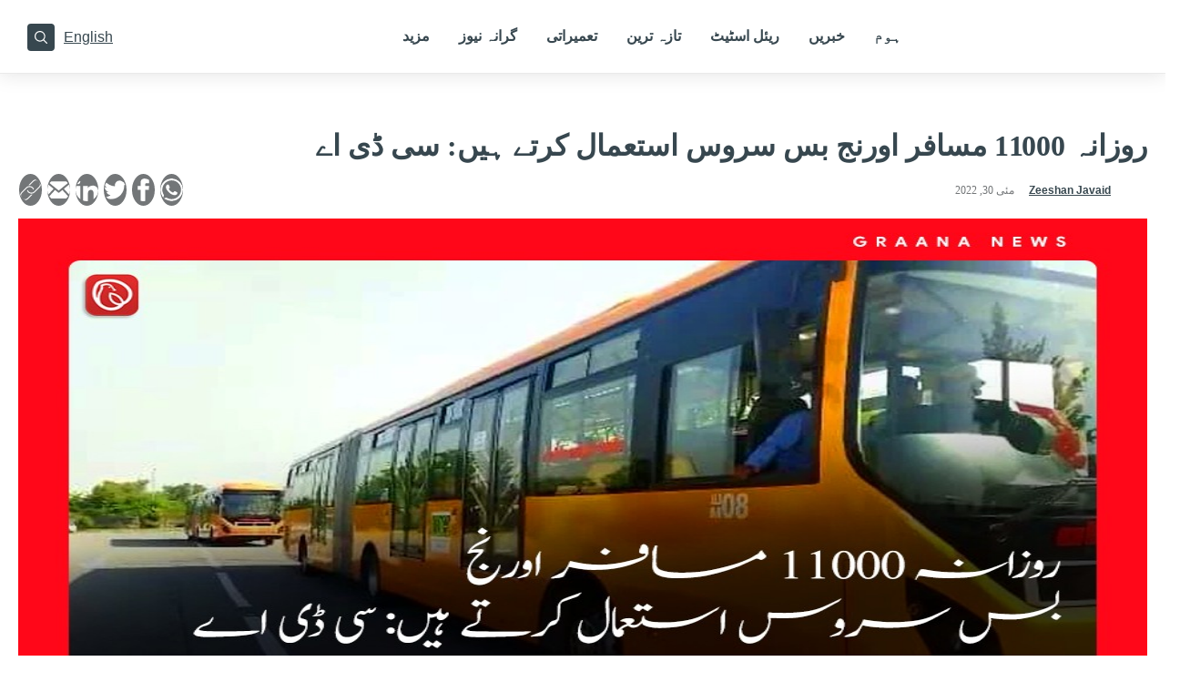

--- FILE ---
content_type: text/html; charset=UTF-8
request_url: https://www.graana.com/blog/ur/11000-passangers-daily-using-orange-bus-metro-service/
body_size: 37233
content:
<!DOCTYPE html>
<html lang="ur-PK">
<head>
<!-- Google tag (gtag.js) -->
<script async src="https://www.googletagmanager.com/gtag/js?id=G-Q3RDEWZS8S" type="063c9e36d9fa16f9264f9bed-text/javascript"></script>
<script type="063c9e36d9fa16f9264f9bed-text/javascript">
  window.dataLayer = window.dataLayer || [];
  function gtag(){dataLayer.push(arguments);}
  gtag('js', new Date());
  gtag('config', 'G-Q3RDEWZS8S'); // blog property
  gtag('config', 'G-4CNKWK86H3'); // graana.com property
</script>
<!-- Google Tag Manager -->
<script type="063c9e36d9fa16f9264f9bed-text/javascript">(function(w,d,s,l,i){w[l]=w[l]||[];w[l].push({'gtm.start':
new Date().getTime(),event:'gtm.js'});var f=d.getElementsByTagName(s)[0],
j=d.createElement(s),dl=l!='dataLayer'?'&l='+l:'';j.async=true;j.src=
'https://www.googletagmanager.com/gtm.js?id='+i+dl;f.parentNode.insertBefore(j,f);
})(window,document,'script','dataLayer','GTM-5BR9XQ53');</script>
<!-- End Google Tag Manager -->

        <meta charset="UTF-8">
    <meta name="viewport" content="width=device-width, initial-scale=1">
    <link rel="profile" href="https://gmpg.org/xfn/11">
<script data-cfasync="false" data-no-defer="1" data-no-minify="1" data-no-optimize="1">var ewww_webp_supported=!1;function check_webp_feature(A,e){var w;e=void 0!==e?e:function(){},ewww_webp_supported?e(ewww_webp_supported):((w=new Image).onload=function(){ewww_webp_supported=0<w.width&&0<w.height,e&&e(ewww_webp_supported)},w.onerror=function(){e&&e(!1)},w.src="data:image/webp;base64,"+{alpha:"UklGRkoAAABXRUJQVlA4WAoAAAAQAAAAAAAAAAAAQUxQSAwAAAARBxAR/Q9ERP8DAABWUDggGAAAABQBAJ0BKgEAAQAAAP4AAA3AAP7mtQAAAA=="}[A])}check_webp_feature("alpha");</script><script data-cfasync="false" data-no-defer="1" data-no-minify="1" data-no-optimize="1">var Arrive=function(c,w){"use strict";if(c.MutationObserver&&"undefined"!=typeof HTMLElement){var r,a=0,u=(r=HTMLElement.prototype.matches||HTMLElement.prototype.webkitMatchesSelector||HTMLElement.prototype.mozMatchesSelector||HTMLElement.prototype.msMatchesSelector,{matchesSelector:function(e,t){return e instanceof HTMLElement&&r.call(e,t)},addMethod:function(e,t,r){var a=e[t];e[t]=function(){return r.length==arguments.length?r.apply(this,arguments):"function"==typeof a?a.apply(this,arguments):void 0}},callCallbacks:function(e,t){t&&t.options.onceOnly&&1==t.firedElems.length&&(e=[e[0]]);for(var r,a=0;r=e[a];a++)r&&r.callback&&r.callback.call(r.elem,r.elem);t&&t.options.onceOnly&&1==t.firedElems.length&&t.me.unbindEventWithSelectorAndCallback.call(t.target,t.selector,t.callback)},checkChildNodesRecursively:function(e,t,r,a){for(var i,n=0;i=e[n];n++)r(i,t,a)&&a.push({callback:t.callback,elem:i}),0<i.childNodes.length&&u.checkChildNodesRecursively(i.childNodes,t,r,a)},mergeArrays:function(e,t){var r,a={};for(r in e)e.hasOwnProperty(r)&&(a[r]=e[r]);for(r in t)t.hasOwnProperty(r)&&(a[r]=t[r]);return a},toElementsArray:function(e){return e=void 0!==e&&("number"!=typeof e.length||e===c)?[e]:e}}),e=(l.prototype.addEvent=function(e,t,r,a){a={target:e,selector:t,options:r,callback:a,firedElems:[]};return this._beforeAdding&&this._beforeAdding(a),this._eventsBucket.push(a),a},l.prototype.removeEvent=function(e){for(var t,r=this._eventsBucket.length-1;t=this._eventsBucket[r];r--)e(t)&&(this._beforeRemoving&&this._beforeRemoving(t),(t=this._eventsBucket.splice(r,1))&&t.length&&(t[0].callback=null))},l.prototype.beforeAdding=function(e){this._beforeAdding=e},l.prototype.beforeRemoving=function(e){this._beforeRemoving=e},l),t=function(i,n){var o=new e,l=this,s={fireOnAttributesModification:!1};return o.beforeAdding(function(t){var e=t.target;e!==c.document&&e!==c||(e=document.getElementsByTagName("html")[0]);var r=new MutationObserver(function(e){n.call(this,e,t)}),a=i(t.options);r.observe(e,a),t.observer=r,t.me=l}),o.beforeRemoving(function(e){e.observer.disconnect()}),this.bindEvent=function(e,t,r){t=u.mergeArrays(s,t);for(var a=u.toElementsArray(this),i=0;i<a.length;i++)o.addEvent(a[i],e,t,r)},this.unbindEvent=function(){var r=u.toElementsArray(this);o.removeEvent(function(e){for(var t=0;t<r.length;t++)if(this===w||e.target===r[t])return!0;return!1})},this.unbindEventWithSelectorOrCallback=function(r){var a=u.toElementsArray(this),i=r,e="function"==typeof r?function(e){for(var t=0;t<a.length;t++)if((this===w||e.target===a[t])&&e.callback===i)return!0;return!1}:function(e){for(var t=0;t<a.length;t++)if((this===w||e.target===a[t])&&e.selector===r)return!0;return!1};o.removeEvent(e)},this.unbindEventWithSelectorAndCallback=function(r,a){var i=u.toElementsArray(this);o.removeEvent(function(e){for(var t=0;t<i.length;t++)if((this===w||e.target===i[t])&&e.selector===r&&e.callback===a)return!0;return!1})},this},i=new function(){var s={fireOnAttributesModification:!1,onceOnly:!1,existing:!1};function n(e,t,r){return!(!u.matchesSelector(e,t.selector)||(e._id===w&&(e._id=a++),-1!=t.firedElems.indexOf(e._id)))&&(t.firedElems.push(e._id),!0)}var c=(i=new t(function(e){var t={attributes:!1,childList:!0,subtree:!0};return e.fireOnAttributesModification&&(t.attributes=!0),t},function(e,i){e.forEach(function(e){var t=e.addedNodes,r=e.target,a=[];null!==t&&0<t.length?u.checkChildNodesRecursively(t,i,n,a):"attributes"===e.type&&n(r,i)&&a.push({callback:i.callback,elem:r}),u.callCallbacks(a,i)})})).bindEvent;return i.bindEvent=function(e,t,r){t=void 0===r?(r=t,s):u.mergeArrays(s,t);var a=u.toElementsArray(this);if(t.existing){for(var i=[],n=0;n<a.length;n++)for(var o=a[n].querySelectorAll(e),l=0;l<o.length;l++)i.push({callback:r,elem:o[l]});if(t.onceOnly&&i.length)return r.call(i[0].elem,i[0].elem);setTimeout(u.callCallbacks,1,i)}c.call(this,e,t,r)},i},o=new function(){var a={};function i(e,t){return u.matchesSelector(e,t.selector)}var n=(o=new t(function(){return{childList:!0,subtree:!0}},function(e,r){e.forEach(function(e){var t=e.removedNodes,e=[];null!==t&&0<t.length&&u.checkChildNodesRecursively(t,r,i,e),u.callCallbacks(e,r)})})).bindEvent;return o.bindEvent=function(e,t,r){t=void 0===r?(r=t,a):u.mergeArrays(a,t),n.call(this,e,t,r)},o};d(HTMLElement.prototype),d(NodeList.prototype),d(HTMLCollection.prototype),d(HTMLDocument.prototype),d(Window.prototype);var n={};return s(i,n,"unbindAllArrive"),s(o,n,"unbindAllLeave"),n}function l(){this._eventsBucket=[],this._beforeAdding=null,this._beforeRemoving=null}function s(e,t,r){u.addMethod(t,r,e.unbindEvent),u.addMethod(t,r,e.unbindEventWithSelectorOrCallback),u.addMethod(t,r,e.unbindEventWithSelectorAndCallback)}function d(e){e.arrive=i.bindEvent,s(i,e,"unbindArrive"),e.leave=o.bindEvent,s(o,e,"unbindLeave")}}(window,void 0),ewww_webp_supported=!1;function check_webp_feature(e,t){var r;ewww_webp_supported?t(ewww_webp_supported):((r=new Image).onload=function(){ewww_webp_supported=0<r.width&&0<r.height,t(ewww_webp_supported)},r.onerror=function(){t(!1)},r.src="data:image/webp;base64,"+{alpha:"UklGRkoAAABXRUJQVlA4WAoAAAAQAAAAAAAAAAAAQUxQSAwAAAARBxAR/Q9ERP8DAABWUDggGAAAABQBAJ0BKgEAAQAAAP4AAA3AAP7mtQAAAA==",animation:"UklGRlIAAABXRUJQVlA4WAoAAAASAAAAAAAAAAAAQU5JTQYAAAD/////AABBTk1GJgAAAAAAAAAAAAAAAAAAAGQAAABWUDhMDQAAAC8AAAAQBxAREYiI/gcA"}[e])}function ewwwLoadImages(e){if(e){for(var t=document.querySelectorAll(".batch-image img, .image-wrapper a, .ngg-pro-masonry-item a, .ngg-galleria-offscreen-seo-wrapper a"),r=0,a=t.length;r<a;r++)ewwwAttr(t[r],"data-src",t[r].getAttribute("data-webp")),ewwwAttr(t[r],"data-thumbnail",t[r].getAttribute("data-webp-thumbnail"));for(var i=document.querySelectorAll("div.woocommerce-product-gallery__image"),r=0,a=i.length;r<a;r++)ewwwAttr(i[r],"data-thumb",i[r].getAttribute("data-webp-thumb"))}for(var n=document.querySelectorAll("video"),r=0,a=n.length;r<a;r++)ewwwAttr(n[r],"poster",e?n[r].getAttribute("data-poster-webp"):n[r].getAttribute("data-poster-image"));for(var o,l=document.querySelectorAll("img.ewww_webp_lazy_load"),r=0,a=l.length;r<a;r++)e&&(ewwwAttr(l[r],"data-lazy-srcset",l[r].getAttribute("data-lazy-srcset-webp")),ewwwAttr(l[r],"data-srcset",l[r].getAttribute("data-srcset-webp")),ewwwAttr(l[r],"data-lazy-src",l[r].getAttribute("data-lazy-src-webp")),ewwwAttr(l[r],"data-src",l[r].getAttribute("data-src-webp")),ewwwAttr(l[r],"data-orig-file",l[r].getAttribute("data-webp-orig-file")),ewwwAttr(l[r],"data-medium-file",l[r].getAttribute("data-webp-medium-file")),ewwwAttr(l[r],"data-large-file",l[r].getAttribute("data-webp-large-file")),null!=(o=l[r].getAttribute("srcset"))&&!1!==o&&o.includes("R0lGOD")&&ewwwAttr(l[r],"src",l[r].getAttribute("data-lazy-src-webp"))),l[r].className=l[r].className.replace(/\bewww_webp_lazy_load\b/,"");for(var s=document.querySelectorAll(".ewww_webp"),r=0,a=s.length;r<a;r++)e?(ewwwAttr(s[r],"srcset",s[r].getAttribute("data-srcset-webp")),ewwwAttr(s[r],"src",s[r].getAttribute("data-src-webp")),ewwwAttr(s[r],"data-orig-file",s[r].getAttribute("data-webp-orig-file")),ewwwAttr(s[r],"data-medium-file",s[r].getAttribute("data-webp-medium-file")),ewwwAttr(s[r],"data-large-file",s[r].getAttribute("data-webp-large-file")),ewwwAttr(s[r],"data-large_image",s[r].getAttribute("data-webp-large_image")),ewwwAttr(s[r],"data-src",s[r].getAttribute("data-webp-src"))):(ewwwAttr(s[r],"srcset",s[r].getAttribute("data-srcset-img")),ewwwAttr(s[r],"src",s[r].getAttribute("data-src-img"))),s[r].className=s[r].className.replace(/\bewww_webp\b/,"ewww_webp_loaded");window.jQuery&&jQuery.fn.isotope&&jQuery.fn.imagesLoaded&&(jQuery(".fusion-posts-container-infinite").imagesLoaded(function(){jQuery(".fusion-posts-container-infinite").hasClass("isotope")&&jQuery(".fusion-posts-container-infinite").isotope()}),jQuery(".fusion-portfolio:not(.fusion-recent-works) .fusion-portfolio-wrapper").imagesLoaded(function(){jQuery(".fusion-portfolio:not(.fusion-recent-works) .fusion-portfolio-wrapper").isotope()}))}function ewwwWebPInit(e){ewwwLoadImages(e),ewwwNggLoadGalleries(e),document.arrive(".ewww_webp",function(){ewwwLoadImages(e)}),document.arrive(".ewww_webp_lazy_load",function(){ewwwLoadImages(e)}),document.arrive("videos",function(){ewwwLoadImages(e)}),"loading"==document.readyState?document.addEventListener("DOMContentLoaded",ewwwJSONParserInit):("undefined"!=typeof galleries&&ewwwNggParseGalleries(e),ewwwWooParseVariations(e))}function ewwwAttr(e,t,r){null!=r&&!1!==r&&e.setAttribute(t,r)}function ewwwJSONParserInit(){"undefined"!=typeof galleries&&check_webp_feature("alpha",ewwwNggParseGalleries),check_webp_feature("alpha",ewwwWooParseVariations)}function ewwwWooParseVariations(e){if(e)for(var t=document.querySelectorAll("form.variations_form"),r=0,a=t.length;r<a;r++){var i=t[r].getAttribute("data-product_variations"),n=!1;try{for(var o in i=JSON.parse(i))void 0!==i[o]&&void 0!==i[o].image&&(void 0!==i[o].image.src_webp&&(i[o].image.src=i[o].image.src_webp,n=!0),void 0!==i[o].image.srcset_webp&&(i[o].image.srcset=i[o].image.srcset_webp,n=!0),void 0!==i[o].image.full_src_webp&&(i[o].image.full_src=i[o].image.full_src_webp,n=!0),void 0!==i[o].image.gallery_thumbnail_src_webp&&(i[o].image.gallery_thumbnail_src=i[o].image.gallery_thumbnail_src_webp,n=!0),void 0!==i[o].image.thumb_src_webp&&(i[o].image.thumb_src=i[o].image.thumb_src_webp,n=!0));n&&ewwwAttr(t[r],"data-product_variations",JSON.stringify(i))}catch(e){}}}function ewwwNggParseGalleries(e){if(e)for(var t in galleries){var r=galleries[t];galleries[t].images_list=ewwwNggParseImageList(r.images_list)}}function ewwwNggLoadGalleries(e){e&&document.addEventListener("ngg.galleria.themeadded",function(e,t){window.ngg_galleria._create_backup=window.ngg_galleria.create,window.ngg_galleria.create=function(e,t){var r=$(e).data("id");return galleries["gallery_"+r].images_list=ewwwNggParseImageList(galleries["gallery_"+r].images_list),window.ngg_galleria._create_backup(e,t)}})}function ewwwNggParseImageList(e){for(var t in e){var r=e[t];if(void 0!==r["image-webp"]&&(e[t].image=r["image-webp"],delete e[t]["image-webp"]),void 0!==r["thumb-webp"]&&(e[t].thumb=r["thumb-webp"],delete e[t]["thumb-webp"]),void 0!==r.full_image_webp&&(e[t].full_image=r.full_image_webp,delete e[t].full_image_webp),void 0!==r.srcsets)for(var a in r.srcsets)nggSrcset=r.srcsets[a],void 0!==r.srcsets[a+"-webp"]&&(e[t].srcsets[a]=r.srcsets[a+"-webp"],delete e[t].srcsets[a+"-webp"]);if(void 0!==r.full_srcsets)for(var i in r.full_srcsets)nggFSrcset=r.full_srcsets[i],void 0!==r.full_srcsets[i+"-webp"]&&(e[t].full_srcsets[i]=r.full_srcsets[i+"-webp"],delete e[t].full_srcsets[i+"-webp"])}return e}check_webp_feature("alpha",ewwwWebPInit);</script><link rel="preload" href="https://www.graana.com/blog/wp-content/astra-local-fonts/poppins/pxiEyp8kv8JHgFVrJJfecg.woff2" as="font" type="font/woff2" crossorigin><meta name='robots' content='index, follow, max-image-preview:large, max-snippet:-1, max-video-preview:-1' />
	<style>img:is([sizes="auto" i], [sizes^="auto," i]) { contain-intrinsic-size: 3000px 1500px }</style>
	
	<!-- This site is optimized with the Yoast SEO Premium plugin v21.4 (Yoast SEO v25.2) - https://yoast.com/wordpress/plugins/seo/ -->
	<title>روزانہ 11000 مسافر اورنج بس سروس استعمال کرتے ہیں: سی ڈی اے | Graana.com</title>
	<meta name="description" content="سی ڈی اے نے کہا ہے کہ اورنج لائن میٹرو بس پر روزانہ 11 ہزار سے زائد افراد سفر کر رہے ہیں۔" />
	<link rel="canonical" href="https://www.graana.com/blog/ur/11000-passangers-daily-using-orange-bus-metro-service/" />
	<meta property="og:locale" content="en_US" />
	<meta property="og:type" content="article" />
	<meta property="og:title" content="روزانہ 11000 مسافر اورنج بس سروس استعمال کرتے ہیں: سی ڈی اے" />
	<meta property="og:description" content="سی ڈی اے نے اورنج لائن میٹرو بس روٹ پر شہریوں کے سفر کی شرح پر اطمینان کا اظہار کرتے ہوئے کہا ہے کہ اورنج لائن میٹرو بس پر روزانہ 11 ہزار سے زائد افراد سفر کر رہے ہیں۔" />
	<meta property="og:url" content="https://www.graana.com/blog/ur/11000-passangers-daily-using-orange-bus-metro-service/" />
	<meta property="og:site_name" content="Graana.com" />
	<meta property="article:publisher" content="https://www.facebook.com/GraanaCom/" />
	<meta property="article:published_time" content="2022-05-30T06:47:18+00:00" />
	<meta property="article:modified_time" content="2022-05-30T09:01:08+00:00" />
	<meta property="og:image" content="https://www.graana.com/blog/wp-content/uploads/2022/05/image-31-1.jpg" />
	<meta property="og:image:width" content="960" />
	<meta property="og:image:height" content="502" />
	<meta property="og:image:type" content="image/jpeg" />
	<meta name="author" content="Zeeshan Javaid" />
	<meta name="twitter:card" content="summary_large_image" />
	<meta name="twitter:title" content="روزانہ 11000 مسافر اورنج بس سروس استعمال کرتے ہیں: سی ڈی اے" />
	<meta name="twitter:label1" content="Written by" />
	<meta name="twitter:data1" content="Zeeshan Javaid" />
	<meta name="twitter:label2" content="Est. reading time" />
	<meta name="twitter:data2" content="2 منٹس" />
	<script type="application/ld+json" class="yoast-schema-graph">{"@context":"https://schema.org","@graph":[{"@type":"Article","@id":"https://www.graana.com/blog/ur/11000-passangers-daily-using-orange-bus-metro-service/#article","isPartOf":{"@id":"https://www.graana.com/blog/ur/11000-passangers-daily-using-orange-bus-metro-service/"},"author":{"name":"Zeeshan Javaid","@id":"https://www.graana.com/blog/ur/home-ur/#/schema/person/5b69ea76a03e6b0a17c2d16f33b48f48"},"headline":"روزانہ 11000 مسافر اورنج بس سروس استعمال کرتے ہیں: سی ڈی اے","datePublished":"2022-05-30T06:47:18+00:00","dateModified":"2022-05-30T09:01:08+00:00","mainEntityOfPage":{"@id":"https://www.graana.com/blog/ur/11000-passangers-daily-using-orange-bus-metro-service/"},"wordCount":0,"commentCount":0,"publisher":{"@id":"https://www.graana.com/blog/ur/home-ur/#organization"},"image":{"@id":"https://www.graana.com/blog/ur/11000-passangers-daily-using-orange-bus-metro-service/#primaryimage"},"thumbnailUrl":"https://wpassets.graana.com/blog/wp-content/uploads/2022/05/image-31-1.jpg","articleSection":["Everyday News","Graana News"],"inLanguage":"ur","potentialAction":[{"@type":"CommentAction","name":"Comment","target":["https://www.graana.com/blog/ur/11000-passangers-daily-using-orange-bus-metro-service/#respond"]}],"copyrightYear":"2022","copyrightHolder":{"@id":"https://www.graana.com/blog/ur/home-ur/#organization"}},{"@type":"WebPage","@id":"https://www.graana.com/blog/ur/11000-passangers-daily-using-orange-bus-metro-service/","url":"https://www.graana.com/blog/ur/11000-passangers-daily-using-orange-bus-metro-service/","name":"روزانہ 11000 مسافر اورنج بس سروس استعمال کرتے ہیں: سی ڈی اے | Graana.com","isPartOf":{"@id":"https://www.graana.com/blog/ur/home-ur/#website"},"primaryImageOfPage":{"@id":"https://www.graana.com/blog/ur/11000-passangers-daily-using-orange-bus-metro-service/#primaryimage"},"image":{"@id":"https://www.graana.com/blog/ur/11000-passangers-daily-using-orange-bus-metro-service/#primaryimage"},"thumbnailUrl":"https://wpassets.graana.com/blog/wp-content/uploads/2022/05/image-31-1.jpg","datePublished":"2022-05-30T06:47:18+00:00","dateModified":"2022-05-30T09:01:08+00:00","description":"سی ڈی اے نے کہا ہے کہ اورنج لائن میٹرو بس پر روزانہ 11 ہزار سے زائد افراد سفر کر رہے ہیں۔","breadcrumb":{"@id":"https://www.graana.com/blog/ur/11000-passangers-daily-using-orange-bus-metro-service/#breadcrumb"},"inLanguage":"ur","potentialAction":[{"@type":"ReadAction","target":["https://www.graana.com/blog/ur/11000-passangers-daily-using-orange-bus-metro-service/"]}]},{"@type":"ImageObject","inLanguage":"ur","@id":"https://www.graana.com/blog/ur/11000-passangers-daily-using-orange-bus-metro-service/#primaryimage","url":"https://wpassets.graana.com/blog/wp-content/uploads/2022/05/image-31-1.jpg","contentUrl":"https://wpassets.graana.com/blog/wp-content/uploads/2022/05/image-31-1.jpg","width":960,"height":502},{"@type":"BreadcrumbList","@id":"https://www.graana.com/blog/ur/11000-passangers-daily-using-orange-bus-metro-service/#breadcrumb","itemListElement":[{"@type":"ListItem","position":1,"name":"Home","item":"https://www.graana.com/blog/ur/home-ur/"},{"@type":"ListItem","position":2,"name":"Everyday News","item":"https://www.graana.com/blog/ur/everyday-news-ur/"},{"@type":"ListItem","position":3,"name":"روزانہ 11000 مسافر اورنج بس سروس استعمال کرتے ہیں: سی ڈی اے"}]},{"@type":"WebSite","@id":"https://www.graana.com/blog/ur/home-ur/#website","url":"https://www.graana.com/blog/ur/home-ur/","name":"Graana.com","description":"Pakistan&#039;s 1st Online Real Estate Marketplace","publisher":{"@id":"https://www.graana.com/blog/ur/home-ur/#organization"},"potentialAction":[{"@type":"SearchAction","target":{"@type":"EntryPoint","urlTemplate":"https://www.graana.com/blog/ur/home-ur/?s={search_term_string}"},"query-input":{"@type":"PropertyValueSpecification","valueRequired":true,"valueName":"search_term_string"}}],"inLanguage":"ur"},{"@type":"Organization","@id":"https://www.graana.com/blog/ur/home-ur/#organization","name":"Graana.com","url":"https://www.graana.com/blog/ur/home-ur/","logo":{"@type":"ImageObject","inLanguage":"ur","@id":"https://www.graana.com/blog/ur/home-ur/#/schema/logo/image/","url":"https://wpassets.graana.com/blog/wp-content/uploads/2022/03/logo.svg","contentUrl":"https://wpassets.graana.com/blog/wp-content/uploads/2022/03/logo.svg","width":1,"height":1,"caption":"Graana.com"},"image":{"@id":"https://www.graana.com/blog/ur/home-ur/#/schema/logo/image/"},"sameAs":["https://www.facebook.com/GraanaCom/","https://www.pinterest.com/graanacom"]},{"@type":"Person","@id":"https://www.graana.com/blog/ur/home-ur/#/schema/person/5b69ea76a03e6b0a17c2d16f33b48f48","name":"Zeeshan Javaid","image":{"@type":"ImageObject","inLanguage":"ur","@id":"https://www.graana.com/blog/ur/home-ur/#/schema/person/image/","url":"https://secure.gravatar.com/avatar/44a993eabe32e77a35dfcbfd60266787c2885180e9d256a8fda7c03afc9bd617?s=96&d=mm&r=g","contentUrl":"https://secure.gravatar.com/avatar/44a993eabe32e77a35dfcbfd60266787c2885180e9d256a8fda7c03afc9bd617?s=96&d=mm&r=g","caption":"Zeeshan Javaid"},"sameAs":["https://graana.com"],"url":"https://www.graana.com/blog/ur/author/zeeshan-javaid/"}]}</script>
	<!-- / Yoast SEO Premium plugin. -->


<link rel="amphtml" href="https://www.graana.com/blog/ur/11000-passangers-daily-using-orange-bus-metro-service/amp/" /><meta name="generator" content="AMP for WP 1.1.5"/><link rel='dns-prefetch' href='//www.graana.com' />
<link rel='dns-prefetch' href='//cdnjs.cloudflare.com' />
<link rel="preload" href="https://wpassets.graana.com/blog/wp-content/uploads/2022/05/image-31-1.jpg" as="image">
<link rel="alternate" href="https://www.graana.com/blog/ur/11000-passangers-daily-using-orange-bus-metro-service/" hreflang="ur-pk" /><link rel='stylesheet' id='astra-google-fonts-css' href='https://www.graana.com/blog/wp-content/astra-local-fonts/astra-local-fonts.css?ver=4.1.6' media='all' />
<style id='global-styles-inline-css'>
:root{--wp--preset--aspect-ratio--square: 1;--wp--preset--aspect-ratio--4-3: 4/3;--wp--preset--aspect-ratio--3-4: 3/4;--wp--preset--aspect-ratio--3-2: 3/2;--wp--preset--aspect-ratio--2-3: 2/3;--wp--preset--aspect-ratio--16-9: 16/9;--wp--preset--aspect-ratio--9-16: 9/16;--wp--preset--color--black: #000000;--wp--preset--color--cyan-bluish-gray: #abb8c3;--wp--preset--color--white: #ffffff;--wp--preset--color--pale-pink: #f78da7;--wp--preset--color--vivid-red: #cf2e2e;--wp--preset--color--luminous-vivid-orange: #ff6900;--wp--preset--color--luminous-vivid-amber: #fcb900;--wp--preset--color--light-green-cyan: #7bdcb5;--wp--preset--color--vivid-green-cyan: #00d084;--wp--preset--color--pale-cyan-blue: #8ed1fc;--wp--preset--color--vivid-cyan-blue: #0693e3;--wp--preset--color--vivid-purple: #9b51e0;--wp--preset--color--ast-global-color-0: var(--ast-global-color-0);--wp--preset--color--ast-global-color-1: var(--ast-global-color-1);--wp--preset--color--ast-global-color-2: var(--ast-global-color-2);--wp--preset--color--ast-global-color-3: var(--ast-global-color-3);--wp--preset--color--ast-global-color-4: var(--ast-global-color-4);--wp--preset--color--ast-global-color-5: var(--ast-global-color-5);--wp--preset--color--ast-global-color-6: var(--ast-global-color-6);--wp--preset--color--ast-global-color-7: var(--ast-global-color-7);--wp--preset--color--ast-global-color-8: var(--ast-global-color-8);--wp--preset--gradient--vivid-cyan-blue-to-vivid-purple: linear-gradient(135deg,rgba(6,147,227,1) 0%,rgb(155,81,224) 100%);--wp--preset--gradient--light-green-cyan-to-vivid-green-cyan: linear-gradient(135deg,rgb(122,220,180) 0%,rgb(0,208,130) 100%);--wp--preset--gradient--luminous-vivid-amber-to-luminous-vivid-orange: linear-gradient(135deg,rgba(252,185,0,1) 0%,rgba(255,105,0,1) 100%);--wp--preset--gradient--luminous-vivid-orange-to-vivid-red: linear-gradient(135deg,rgba(255,105,0,1) 0%,rgb(207,46,46) 100%);--wp--preset--gradient--very-light-gray-to-cyan-bluish-gray: linear-gradient(135deg,rgb(238,238,238) 0%,rgb(169,184,195) 100%);--wp--preset--gradient--cool-to-warm-spectrum: linear-gradient(135deg,rgb(74,234,220) 0%,rgb(151,120,209) 20%,rgb(207,42,186) 40%,rgb(238,44,130) 60%,rgb(251,105,98) 80%,rgb(254,248,76) 100%);--wp--preset--gradient--blush-light-purple: linear-gradient(135deg,rgb(255,206,236) 0%,rgb(152,150,240) 100%);--wp--preset--gradient--blush-bordeaux: linear-gradient(135deg,rgb(254,205,165) 0%,rgb(254,45,45) 50%,rgb(107,0,62) 100%);--wp--preset--gradient--luminous-dusk: linear-gradient(135deg,rgb(255,203,112) 0%,rgb(199,81,192) 50%,rgb(65,88,208) 100%);--wp--preset--gradient--pale-ocean: linear-gradient(135deg,rgb(255,245,203) 0%,rgb(182,227,212) 50%,rgb(51,167,181) 100%);--wp--preset--gradient--electric-grass: linear-gradient(135deg,rgb(202,248,128) 0%,rgb(113,206,126) 100%);--wp--preset--gradient--midnight: linear-gradient(135deg,rgb(2,3,129) 0%,rgb(40,116,252) 100%);--wp--preset--font-size--small: 13px;--wp--preset--font-size--medium: 20px;--wp--preset--font-size--large: 36px;--wp--preset--font-size--x-large: 42px;--wp--preset--spacing--20: 0.44rem;--wp--preset--spacing--30: 0.67rem;--wp--preset--spacing--40: 1rem;--wp--preset--spacing--50: 1.5rem;--wp--preset--spacing--60: 2.25rem;--wp--preset--spacing--70: 3.38rem;--wp--preset--spacing--80: 5.06rem;--wp--preset--shadow--natural: 6px 6px 9px rgba(0, 0, 0, 0.2);--wp--preset--shadow--deep: 12px 12px 50px rgba(0, 0, 0, 0.4);--wp--preset--shadow--sharp: 6px 6px 0px rgba(0, 0, 0, 0.2);--wp--preset--shadow--outlined: 6px 6px 0px -3px rgba(255, 255, 255, 1), 6px 6px rgba(0, 0, 0, 1);--wp--preset--shadow--crisp: 6px 6px 0px rgba(0, 0, 0, 1);}:root { --wp--style--global--content-size: var(--wp--custom--ast-content-width-size);--wp--style--global--wide-size: var(--wp--custom--ast-wide-width-size); }:where(body) { margin: 0; }.wp-site-blocks > .alignleft { float: left; margin-right: 2em; }.wp-site-blocks > .alignright { float: right; margin-left: 2em; }.wp-site-blocks > .aligncenter { justify-content: center; margin-left: auto; margin-right: auto; }:where(.wp-site-blocks) > * { margin-block-start: 24px; margin-block-end: 0; }:where(.wp-site-blocks) > :first-child { margin-block-start: 0; }:where(.wp-site-blocks) > :last-child { margin-block-end: 0; }:root { --wp--style--block-gap: 24px; }:root :where(.is-layout-flow) > :first-child{margin-block-start: 0;}:root :where(.is-layout-flow) > :last-child{margin-block-end: 0;}:root :where(.is-layout-flow) > *{margin-block-start: 24px;margin-block-end: 0;}:root :where(.is-layout-constrained) > :first-child{margin-block-start: 0;}:root :where(.is-layout-constrained) > :last-child{margin-block-end: 0;}:root :where(.is-layout-constrained) > *{margin-block-start: 24px;margin-block-end: 0;}:root :where(.is-layout-flex){gap: 24px;}:root :where(.is-layout-grid){gap: 24px;}.is-layout-flow > .alignleft{float: left;margin-inline-start: 0;margin-inline-end: 2em;}.is-layout-flow > .alignright{float: right;margin-inline-start: 2em;margin-inline-end: 0;}.is-layout-flow > .aligncenter{margin-left: auto !important;margin-right: auto !important;}.is-layout-constrained > .alignleft{float: left;margin-inline-start: 0;margin-inline-end: 2em;}.is-layout-constrained > .alignright{float: right;margin-inline-start: 2em;margin-inline-end: 0;}.is-layout-constrained > .aligncenter{margin-left: auto !important;margin-right: auto !important;}.is-layout-constrained > :where(:not(.alignleft):not(.alignright):not(.alignfull)){max-width: var(--wp--style--global--content-size);margin-left: auto !important;margin-right: auto !important;}.is-layout-constrained > .alignwide{max-width: var(--wp--style--global--wide-size);}body .is-layout-flex{display: flex;}.is-layout-flex{flex-wrap: wrap;align-items: center;}.is-layout-flex > :is(*, div){margin: 0;}body .is-layout-grid{display: grid;}.is-layout-grid > :is(*, div){margin: 0;}body{padding-top: 0px;padding-right: 0px;padding-bottom: 0px;padding-left: 0px;}a:where(:not(.wp-element-button)){text-decoration: none;}:root :where(.wp-element-button, .wp-block-button__link){background-color: #32373c;border-width: 0;color: #fff;font-family: inherit;font-size: inherit;line-height: inherit;padding: calc(0.667em + 2px) calc(1.333em + 2px);text-decoration: none;}.has-black-color{color: var(--wp--preset--color--black) !important;}.has-cyan-bluish-gray-color{color: var(--wp--preset--color--cyan-bluish-gray) !important;}.has-white-color{color: var(--wp--preset--color--white) !important;}.has-pale-pink-color{color: var(--wp--preset--color--pale-pink) !important;}.has-vivid-red-color{color: var(--wp--preset--color--vivid-red) !important;}.has-luminous-vivid-orange-color{color: var(--wp--preset--color--luminous-vivid-orange) !important;}.has-luminous-vivid-amber-color{color: var(--wp--preset--color--luminous-vivid-amber) !important;}.has-light-green-cyan-color{color: var(--wp--preset--color--light-green-cyan) !important;}.has-vivid-green-cyan-color{color: var(--wp--preset--color--vivid-green-cyan) !important;}.has-pale-cyan-blue-color{color: var(--wp--preset--color--pale-cyan-blue) !important;}.has-vivid-cyan-blue-color{color: var(--wp--preset--color--vivid-cyan-blue) !important;}.has-vivid-purple-color{color: var(--wp--preset--color--vivid-purple) !important;}.has-ast-global-color-0-color{color: var(--wp--preset--color--ast-global-color-0) !important;}.has-ast-global-color-1-color{color: var(--wp--preset--color--ast-global-color-1) !important;}.has-ast-global-color-2-color{color: var(--wp--preset--color--ast-global-color-2) !important;}.has-ast-global-color-3-color{color: var(--wp--preset--color--ast-global-color-3) !important;}.has-ast-global-color-4-color{color: var(--wp--preset--color--ast-global-color-4) !important;}.has-ast-global-color-5-color{color: var(--wp--preset--color--ast-global-color-5) !important;}.has-ast-global-color-6-color{color: var(--wp--preset--color--ast-global-color-6) !important;}.has-ast-global-color-7-color{color: var(--wp--preset--color--ast-global-color-7) !important;}.has-ast-global-color-8-color{color: var(--wp--preset--color--ast-global-color-8) !important;}.has-black-background-color{background-color: var(--wp--preset--color--black) !important;}.has-cyan-bluish-gray-background-color{background-color: var(--wp--preset--color--cyan-bluish-gray) !important;}.has-white-background-color{background-color: var(--wp--preset--color--white) !important;}.has-pale-pink-background-color{background-color: var(--wp--preset--color--pale-pink) !important;}.has-vivid-red-background-color{background-color: var(--wp--preset--color--vivid-red) !important;}.has-luminous-vivid-orange-background-color{background-color: var(--wp--preset--color--luminous-vivid-orange) !important;}.has-luminous-vivid-amber-background-color{background-color: var(--wp--preset--color--luminous-vivid-amber) !important;}.has-light-green-cyan-background-color{background-color: var(--wp--preset--color--light-green-cyan) !important;}.has-vivid-green-cyan-background-color{background-color: var(--wp--preset--color--vivid-green-cyan) !important;}.has-pale-cyan-blue-background-color{background-color: var(--wp--preset--color--pale-cyan-blue) !important;}.has-vivid-cyan-blue-background-color{background-color: var(--wp--preset--color--vivid-cyan-blue) !important;}.has-vivid-purple-background-color{background-color: var(--wp--preset--color--vivid-purple) !important;}.has-ast-global-color-0-background-color{background-color: var(--wp--preset--color--ast-global-color-0) !important;}.has-ast-global-color-1-background-color{background-color: var(--wp--preset--color--ast-global-color-1) !important;}.has-ast-global-color-2-background-color{background-color: var(--wp--preset--color--ast-global-color-2) !important;}.has-ast-global-color-3-background-color{background-color: var(--wp--preset--color--ast-global-color-3) !important;}.has-ast-global-color-4-background-color{background-color: var(--wp--preset--color--ast-global-color-4) !important;}.has-ast-global-color-5-background-color{background-color: var(--wp--preset--color--ast-global-color-5) !important;}.has-ast-global-color-6-background-color{background-color: var(--wp--preset--color--ast-global-color-6) !important;}.has-ast-global-color-7-background-color{background-color: var(--wp--preset--color--ast-global-color-7) !important;}.has-ast-global-color-8-background-color{background-color: var(--wp--preset--color--ast-global-color-8) !important;}.has-black-border-color{border-color: var(--wp--preset--color--black) !important;}.has-cyan-bluish-gray-border-color{border-color: var(--wp--preset--color--cyan-bluish-gray) !important;}.has-white-border-color{border-color: var(--wp--preset--color--white) !important;}.has-pale-pink-border-color{border-color: var(--wp--preset--color--pale-pink) !important;}.has-vivid-red-border-color{border-color: var(--wp--preset--color--vivid-red) !important;}.has-luminous-vivid-orange-border-color{border-color: var(--wp--preset--color--luminous-vivid-orange) !important;}.has-luminous-vivid-amber-border-color{border-color: var(--wp--preset--color--luminous-vivid-amber) !important;}.has-light-green-cyan-border-color{border-color: var(--wp--preset--color--light-green-cyan) !important;}.has-vivid-green-cyan-border-color{border-color: var(--wp--preset--color--vivid-green-cyan) !important;}.has-pale-cyan-blue-border-color{border-color: var(--wp--preset--color--pale-cyan-blue) !important;}.has-vivid-cyan-blue-border-color{border-color: var(--wp--preset--color--vivid-cyan-blue) !important;}.has-vivid-purple-border-color{border-color: var(--wp--preset--color--vivid-purple) !important;}.has-ast-global-color-0-border-color{border-color: var(--wp--preset--color--ast-global-color-0) !important;}.has-ast-global-color-1-border-color{border-color: var(--wp--preset--color--ast-global-color-1) !important;}.has-ast-global-color-2-border-color{border-color: var(--wp--preset--color--ast-global-color-2) !important;}.has-ast-global-color-3-border-color{border-color: var(--wp--preset--color--ast-global-color-3) !important;}.has-ast-global-color-4-border-color{border-color: var(--wp--preset--color--ast-global-color-4) !important;}.has-ast-global-color-5-border-color{border-color: var(--wp--preset--color--ast-global-color-5) !important;}.has-ast-global-color-6-border-color{border-color: var(--wp--preset--color--ast-global-color-6) !important;}.has-ast-global-color-7-border-color{border-color: var(--wp--preset--color--ast-global-color-7) !important;}.has-ast-global-color-8-border-color{border-color: var(--wp--preset--color--ast-global-color-8) !important;}.has-vivid-cyan-blue-to-vivid-purple-gradient-background{background: var(--wp--preset--gradient--vivid-cyan-blue-to-vivid-purple) !important;}.has-light-green-cyan-to-vivid-green-cyan-gradient-background{background: var(--wp--preset--gradient--light-green-cyan-to-vivid-green-cyan) !important;}.has-luminous-vivid-amber-to-luminous-vivid-orange-gradient-background{background: var(--wp--preset--gradient--luminous-vivid-amber-to-luminous-vivid-orange) !important;}.has-luminous-vivid-orange-to-vivid-red-gradient-background{background: var(--wp--preset--gradient--luminous-vivid-orange-to-vivid-red) !important;}.has-very-light-gray-to-cyan-bluish-gray-gradient-background{background: var(--wp--preset--gradient--very-light-gray-to-cyan-bluish-gray) !important;}.has-cool-to-warm-spectrum-gradient-background{background: var(--wp--preset--gradient--cool-to-warm-spectrum) !important;}.has-blush-light-purple-gradient-background{background: var(--wp--preset--gradient--blush-light-purple) !important;}.has-blush-bordeaux-gradient-background{background: var(--wp--preset--gradient--blush-bordeaux) !important;}.has-luminous-dusk-gradient-background{background: var(--wp--preset--gradient--luminous-dusk) !important;}.has-pale-ocean-gradient-background{background: var(--wp--preset--gradient--pale-ocean) !important;}.has-electric-grass-gradient-background{background: var(--wp--preset--gradient--electric-grass) !important;}.has-midnight-gradient-background{background: var(--wp--preset--gradient--midnight) !important;}.has-small-font-size{font-size: var(--wp--preset--font-size--small) !important;}.has-medium-font-size{font-size: var(--wp--preset--font-size--medium) !important;}.has-large-font-size{font-size: var(--wp--preset--font-size--large) !important;}.has-x-large-font-size{font-size: var(--wp--preset--font-size--x-large) !important;}
:root :where(.wp-block-pullquote){font-size: 1.5em;line-height: 1.6;}
</style>
<link rel='stylesheet' id='astra-theme-css-rtl-css' href='https://www.graana.com/blog/wp-content/themes/astra/assets/css/minified/main.min-rtl.css?ver=4.1.6' media='all' />
<style id='astra-theme-css-inline-css'>
:root{--ast-container-default-xlg-padding:3em;--ast-container-default-lg-padding:3em;--ast-container-default-slg-padding:2em;--ast-container-default-md-padding:3em;--ast-container-default-sm-padding:3em;--ast-container-default-xs-padding:2.4em;--ast-container-default-xxs-padding:1.8em;--ast-code-block-background:#EEEEEE;--ast-comment-inputs-background:#FAFAFA;}html{font-size:93.75%;}a{color:#37474f;}a:hover,a:focus{color:#223138;}body,button,input,select,textarea,.ast-button,.ast-custom-button{font-family:'Poppins',sans-serif;font-weight:inherit;font-size:15px;font-size:1rem;}blockquote{color:#282b2d;}.site-title{font-size:35px;font-size:2.3333333333333rem;display:none;}header .custom-logo-link img{max-width:244px;}.astra-logo-svg{width:244px;}.astra-logo-svg:not(.sticky-custom-logo .astra-logo-svg,.transparent-custom-logo .astra-logo-svg,.advanced-header-logo .astra-logo-svg){height:28px;}.site-header .site-description{font-size:15px;font-size:1rem;display:none;}.entry-title{font-size:30px;font-size:2rem;}h1,.entry-content h1{font-size:40px;font-size:2.6666666666667rem;}h2,.entry-content h2{font-size:30px;font-size:2rem;}h3,.entry-content h3{font-size:25px;font-size:1.6666666666667rem;}h4,.entry-content h4{font-size:20px;font-size:1.3333333333333rem;}h5,.entry-content h5{font-size:18px;font-size:1.2rem;}h6,.entry-content h6{font-size:15px;font-size:1rem;}::selection{background-color:#737678;color:#ffffff;}body,h1,.entry-title a,.entry-content h1,h2,.entry-content h2,h3,.entry-content h3,h4,.entry-content h4,h5,.entry-content h5,h6,.entry-content h6{color:#737678;}.tagcloud a:hover,.tagcloud a:focus,.tagcloud a.current-item{color:#ffffff;border-color:#37474f;background-color:#37474f;}input:focus,input[type="text"]:focus,input[type="email"]:focus,input[type="url"]:focus,input[type="password"]:focus,input[type="reset"]:focus,input[type="search"]:focus,textarea:focus{border-color:#37474f;}input[type="radio"]:checked,input[type=reset],input[type="checkbox"]:checked,input[type="checkbox"]:hover:checked,input[type="checkbox"]:focus:checked,input[type=range]::-webkit-slider-thumb{border-color:#37474f;background-color:#37474f;box-shadow:none;}.site-footer a:hover + .post-count,.site-footer a:focus + .post-count{background:#37474f;border-color:#37474f;}.single .nav-links .nav-previous,.single .nav-links .nav-next{color:#37474f;}.entry-meta,.entry-meta *{line-height:1.45;color:#37474f;}.entry-meta a:hover,.entry-meta a:hover *,.entry-meta a:focus,.entry-meta a:focus *,.page-links > .page-link,.page-links .page-link:hover,.post-navigation a:hover{color:#223138;}#cat option,.secondary .calendar_wrap thead a,.secondary .calendar_wrap thead a:visited{color:#37474f;}.secondary .calendar_wrap #today,.ast-progress-val span{background:#37474f;}.secondary a:hover + .post-count,.secondary a:focus + .post-count{background:#37474f;border-color:#37474f;}.calendar_wrap #today > a{color:#ffffff;}.page-links .page-link,.single .post-navigation a{color:#37474f;}.ast-archive-title{color:#37474f;}.widget-title{font-size:21px;font-size:1.4rem;color:#37474f;}.single .ast-author-details .author-title{color:#223138;}.ast-single-post .entry-content a,.ast-comment-content a:not(.ast-comment-edit-reply-wrap a){text-decoration:underline;}.ast-single-post .wp-block-button .wp-block-button__link,.ast-single-post .elementor-button-wrapper .elementor-button,.ast-single-post .entry-content .uagb-tab a,.ast-single-post .entry-content .uagb-ifb-cta a,.ast-single-post .entry-content .wp-block-uagb-buttons a,.ast-single-post .entry-content .uabb-module-content a,.ast-single-post .entry-content .uagb-post-grid a,.ast-single-post .entry-content .uagb-timeline a,.ast-single-post .entry-content .uagb-toc__wrap a,.ast-single-post .entry-content .uagb-taxomony-box a,.ast-single-post .entry-content .woocommerce a,.entry-content .wp-block-latest-posts > li > a,.ast-single-post .entry-content .wp-block-file__button{text-decoration:none;}a:focus-visible,.ast-menu-toggle:focus-visible,.site .skip-link:focus-visible,.wp-block-loginout input:focus-visible,.wp-block-search.wp-block-search__button-inside .wp-block-search__inside-wrapper,.ast-header-navigation-arrow:focus-visible{outline-style:dotted;outline-color:inherit;outline-width:thin;border-color:transparent;}input:focus,input[type="text"]:focus,input[type="email"]:focus,input[type="url"]:focus,input[type="password"]:focus,input[type="reset"]:focus,input[type="search"]:focus,textarea:focus,.wp-block-search__input:focus,[data-section="section-header-mobile-trigger"] .ast-button-wrap .ast-mobile-menu-trigger-minimal:focus,.ast-mobile-popup-drawer.active .menu-toggle-close:focus,.woocommerce-ordering select.orderby:focus,#ast-scroll-top:focus,.woocommerce a.add_to_cart_button:focus,.woocommerce .button.single_add_to_cart_button:focus{border-style:dotted;border-color:inherit;border-width:thin;outline-color:transparent;}.site-logo-img img{ transition:all 0.2s linear;}@media (max-width:921px){#ast-desktop-header{display:none;}}@media (min-width:921px){#ast-mobile-header{display:none;}}.wp-block-buttons.aligncenter{justify-content:center;}@media (max-width:921px){.ast-theme-transparent-header #primary,.ast-theme-transparent-header #secondary{padding:0;}}@media (max-width:921px){.ast-plain-container.ast-no-sidebar #primary{padding:0;}}.ast-plain-container.ast-no-sidebar #primary{margin-top:0;margin-bottom:0;}@media (min-width:1200px){.ast-plain-container.ast-no-sidebar #primary{margin-top:60px;margin-bottom:60px;}}.wp-block-button.is-style-outline .wp-block-button__link{border-color:#737678;}div.wp-block-button.is-style-outline > .wp-block-button__link:not(.has-text-color),div.wp-block-button.wp-block-button__link.is-style-outline:not(.has-text-color){color:#737678;}.wp-block-button.is-style-outline .wp-block-button__link:hover,div.wp-block-button.is-style-outline .wp-block-button__link:focus,div.wp-block-button.is-style-outline > .wp-block-button__link:not(.has-text-color):hover,div.wp-block-button.wp-block-button__link.is-style-outline:not(.has-text-color):hover{color:#ffffff;background-color:#223138;border-color:#223138;}.post-page-numbers.current .page-link,.ast-pagination .page-numbers.current{color:#ffffff;border-color:#737678;background-color:#737678;border-radius:2px;}h1.widget-title{font-weight:inherit;}h2.widget-title{font-weight:inherit;}h3.widget-title{font-weight:inherit;}#page{display:flex;flex-direction:column;min-height:100vh;}.ast-404-layout-1 h1.page-title{color:var(--ast-global-color-2);}.single .post-navigation a{line-height:1em;height:inherit;}.error-404 .page-sub-title{font-size:1.5rem;font-weight:inherit;}.search .site-content .content-area .search-form{margin-bottom:0;}#page .site-content{flex-grow:1;}.widget{margin-bottom:3.5em;}#secondary li{line-height:1.5em;}#secondary .wp-block-group h2{margin-bottom:0.7em;}#secondary h2{font-size:1.7rem;}.ast-separate-container .ast-article-post,.ast-separate-container .ast-article-single,.ast-separate-container .ast-comment-list li.depth-1,.ast-separate-container .comment-respond{padding:3em;}.ast-separate-container .ast-comment-list li.depth-1,.hentry{margin-bottom:2em;}.ast-separate-container .ast-archive-description,.ast-separate-container .ast-author-box{background-color:var(--ast-global-color-5);border-bottom:1px solid var(--ast-border-color);}.ast-separate-container .comments-title{padding:2em 2em 0 2em;}.ast-page-builder-template .comment-form-textarea,.ast-comment-formwrap .ast-grid-common-col{padding:0;}.ast-comment-formwrap{padding:0 20px;display:inline-flex;column-gap:20px;}.archive.ast-page-builder-template .entry-header{margin-top:2em;}.ast-page-builder-template .ast-comment-formwrap{width:100%;}.entry-title{margin-bottom:0.5em;}.ast-archive-description p{font-size:inherit;font-weight:inherit;line-height:inherit;}@media (min-width:921px){.ast-left-sidebar.ast-page-builder-template #secondary,.archive.ast-right-sidebar.ast-page-builder-template .site-main{padding-right:20px;padding-left:20px;}}@media (max-width:544px){.ast-comment-formwrap.ast-row{column-gap:10px;display:inline-block;}#ast-commentform .ast-grid-common-col{position:relative;width:100%;}}@media (min-width:1201px){.ast-separate-container .ast-article-post,.ast-separate-container .ast-article-single,.ast-separate-container .ast-author-box,.ast-separate-container .ast-404-layout-1,.ast-separate-container .no-results{padding:3em;}}@media (max-width:921px){.ast-separate-container #primary,.ast-separate-container #secondary{padding:1.5em 0;}#primary,#secondary{padding:1.5em 0;margin:0;}.ast-left-sidebar #content > .ast-container{display:flex;flex-direction:column-reverse;width:100%;}}@media (min-width:922px){.ast-separate-container.ast-right-sidebar #primary,.ast-separate-container.ast-left-sidebar #primary{border:0;}.search-no-results.ast-separate-container #primary{margin-bottom:4em;}}.wp-block-button .wp-block-button__link{color:#ffffff;}.wp-block-button .wp-block-button__link:hover,.wp-block-button .wp-block-button__link:focus{color:#ffffff;background-color:#223138;border-color:#223138;}.wp-block-button .wp-block-button__link,.wp-block-search .wp-block-search__button,body .wp-block-file .wp-block-file__button{border-color:#737678;background-color:#737678;color:#ffffff;font-family:inherit;font-weight:inherit;line-height:1em;border-top-left-radius:2px;border-top-right-radius:2px;border-bottom-right-radius:2px;border-bottom-left-radius:2px;padding-top:15px;padding-right:30px;padding-bottom:15px;padding-left:30px;}@media (max-width:921px){.wp-block-button .wp-block-button__link,.wp-block-search .wp-block-search__button,body .wp-block-file .wp-block-file__button{padding-top:14px;padding-right:28px;padding-bottom:14px;padding-left:28px;}}@media (max-width:544px){.wp-block-button .wp-block-button__link,.wp-block-search .wp-block-search__button,body .wp-block-file .wp-block-file__button{padding-top:12px;padding-right:24px;padding-bottom:12px;padding-left:24px;}}.menu-toggle,button,.ast-button,.ast-custom-button,.button,input#submit,input[type="button"],input[type="submit"],input[type="reset"],form[CLASS*="wp-block-search__"].wp-block-search .wp-block-search__inside-wrapper .wp-block-search__button,body .wp-block-file .wp-block-file__button,.search .search-submit{border-style:solid;border-top-width:0;border-right-width:0;border-left-width:0;border-bottom-width:0;color:#ffffff;border-color:#737678;background-color:#737678;padding-top:15px;padding-right:30px;padding-bottom:15px;padding-left:30px;font-family:inherit;font-weight:inherit;line-height:1em;border-top-left-radius:2px;border-top-right-radius:2px;border-bottom-right-radius:2px;border-bottom-left-radius:2px;}button:focus,.menu-toggle:hover,button:hover,.ast-button:hover,.ast-custom-button:hover .button:hover,.ast-custom-button:hover ,input[type=reset]:hover,input[type=reset]:focus,input#submit:hover,input#submit:focus,input[type="button"]:hover,input[type="button"]:focus,input[type="submit"]:hover,input[type="submit"]:focus,form[CLASS*="wp-block-search__"].wp-block-search .wp-block-search__inside-wrapper .wp-block-search__button:hover,form[CLASS*="wp-block-search__"].wp-block-search .wp-block-search__inside-wrapper .wp-block-search__button:focus,body .wp-block-file .wp-block-file__button:hover,body .wp-block-file .wp-block-file__button:focus{color:#ffffff;background-color:#223138;border-color:#223138;}form[CLASS*="wp-block-search__"].wp-block-search .wp-block-search__inside-wrapper .wp-block-search__button.has-icon{padding-top:calc(15px - 3px);padding-right:calc(30px - 3px);padding-bottom:calc(15px - 3px);padding-left:calc(30px - 3px);}@media (max-width:921px){.menu-toggle,button,.ast-button,.ast-custom-button,.button,input#submit,input[type="button"],input[type="submit"],input[type="reset"],form[CLASS*="wp-block-search__"].wp-block-search .wp-block-search__inside-wrapper .wp-block-search__button,body .wp-block-file .wp-block-file__button,.search .search-submit{padding-top:14px;padding-right:28px;padding-bottom:14px;padding-left:28px;}}@media (max-width:544px){.menu-toggle,button,.ast-button,.ast-custom-button,.button,input#submit,input[type="button"],input[type="submit"],input[type="reset"],form[CLASS*="wp-block-search__"].wp-block-search .wp-block-search__inside-wrapper .wp-block-search__button,body .wp-block-file .wp-block-file__button,.search .search-submit{padding-top:12px;padding-right:24px;padding-bottom:12px;padding-left:24px;}}@media (max-width:921px){.ast-mobile-header-stack .main-header-bar .ast-search-menu-icon{display:inline-block;}.ast-header-break-point.ast-header-custom-item-outside .ast-mobile-header-stack .main-header-bar .ast-search-icon{margin:0;}.ast-comment-avatar-wrap img{max-width:2.5em;}.ast-separate-container .ast-comment-list li.depth-1{padding:1.5em 2.14em;}.ast-separate-container .comment-respond{padding:2em 2.14em;}.ast-comment-meta{padding:0 1.8888em 1.3333em;}}@media (min-width:544px){.ast-container{max-width:100%;}}@media (max-width:544px){.ast-separate-container .ast-article-post,.ast-separate-container .ast-article-single,.ast-separate-container .comments-title,.ast-separate-container .ast-archive-description{padding:1.5em 1em;}.ast-separate-container #content .ast-container{padding-left:0.54em;padding-right:0.54em;}.ast-separate-container .ast-comment-list li.depth-1{padding:1.5em 1em;margin-bottom:1.5em;}.ast-separate-container .ast-comment-list .bypostauthor{padding:.5em;}.ast-search-menu-icon.ast-dropdown-active .search-field{width:170px;}}@media (max-width:921px){.ast-header-break-point .ast-search-menu-icon.slide-search .search-form{left:0;}.ast-header-break-point .ast-mobile-header-stack .ast-search-menu-icon.slide-search .search-form{left:-1em;}}@media (max-width:921px){.site-title{display:none;}.site-header .site-description{display:none;}.entry-title{font-size:30px;}h1,.entry-content h1{font-size:30px;}h2,.entry-content h2{font-size:25px;}h3,.entry-content h3{font-size:20px;}}@media (max-width:544px){.site-title{display:none;}.site-header .site-description{display:none;}.entry-title{font-size:30px;}h1,.entry-content h1{font-size:30px;}h2,.entry-content h2{font-size:25px;}h3,.entry-content h3{font-size:20px;}header .custom-logo-link img,.ast-header-break-point .site-branding img,.ast-header-break-point .custom-logo-link img{max-width:130px;}.astra-logo-svg{width:130px;}.astra-logo-svg:not(.sticky-custom-logo .astra-logo-svg,.transparent-custom-logo .astra-logo-svg,.advanced-header-logo .astra-logo-svg){height:25px;}.ast-header-break-point .site-logo-img .custom-mobile-logo-link img{max-width:130px;}}@media (max-width:921px){html{font-size:85.5%;}}@media (max-width:544px){html{font-size:85.5%;}}@media (min-width:922px){.ast-container{max-width:1240px;}}@media (min-width:922px){.site-content .ast-container{display:flex;}}@media (max-width:921px){.site-content .ast-container{flex-direction:column;}}@media (min-width:922px){.blog .site-content > .ast-container,.archive .site-content > .ast-container,.search .site-content > .ast-container{max-width:1240px;}}@media (min-width:922px){.main-header-menu .sub-menu .menu-item.ast-left-align-sub-menu:hover > .sub-menu,.main-header-menu .sub-menu .menu-item.ast-left-align-sub-menu.focus > .sub-menu{margin-left:-0px;}}blockquote,cite {font-style: initial;}.wp-block-file {display: flex;align-items: center;flex-wrap: wrap;justify-content: space-between;}.wp-block-pullquote {border: none;}.wp-block-pullquote blockquote::before {content: "\201D";font-family: "Helvetica",sans-serif;display: flex;transform: rotate( 180deg );font-size: 6rem;font-style: normal;line-height: 1;font-weight: bold;align-items: center;justify-content: center;}.has-text-align-right > blockquote::before {justify-content: flex-start;}.has-text-align-left > blockquote::before {justify-content: flex-end;}figure.wp-block-pullquote.is-style-solid-color blockquote {max-width: 100%;text-align: inherit;}html body {--wp--custom--ast-default-block-top-padding: 3em;--wp--custom--ast-default-block-right-padding: 3em;--wp--custom--ast-default-block-bottom-padding: 3em;--wp--custom--ast-default-block-left-padding: 3em;--wp--custom--ast-container-width: 1200px;--wp--custom--ast-content-width-size: 1200px;--wp--custom--ast-wide-width-size: calc(1200px + var(--wp--custom--ast-default-block-left-padding) + var(--wp--custom--ast-default-block-right-padding));}.ast-narrow-container {--wp--custom--ast-content-width-size: 750px;--wp--custom--ast-wide-width-size: 750px;}@media(max-width: 921px) {html body {--wp--custom--ast-default-block-top-padding: 3em;--wp--custom--ast-default-block-right-padding: 2em;--wp--custom--ast-default-block-bottom-padding: 3em;--wp--custom--ast-default-block-left-padding: 2em;}}@media(max-width: 544px) {html body {--wp--custom--ast-default-block-top-padding: 3em;--wp--custom--ast-default-block-right-padding: 1.5em;--wp--custom--ast-default-block-bottom-padding: 3em;--wp--custom--ast-default-block-left-padding: 1.5em;}}.entry-content > .wp-block-group,.entry-content > .wp-block-cover,.entry-content > .wp-block-columns {padding-top: var(--wp--custom--ast-default-block-top-padding);padding-right: var(--wp--custom--ast-default-block-right-padding);padding-bottom: var(--wp--custom--ast-default-block-bottom-padding);padding-left: var(--wp--custom--ast-default-block-left-padding);}.ast-plain-container.ast-no-sidebar .entry-content > .alignfull,.ast-page-builder-template .ast-no-sidebar .entry-content > .alignfull {margin-left: calc( -50vw + 50%);margin-right: calc( -50vw + 50%);max-width: 100vw;width: 100vw;}.ast-plain-container.ast-no-sidebar .entry-content .alignfull .alignfull,.ast-page-builder-template.ast-no-sidebar .entry-content .alignfull .alignfull,.ast-plain-container.ast-no-sidebar .entry-content .alignfull .alignwide,.ast-page-builder-template.ast-no-sidebar .entry-content .alignfull .alignwide,.ast-plain-container.ast-no-sidebar .entry-content .alignwide .alignfull,.ast-page-builder-template.ast-no-sidebar .entry-content .alignwide .alignfull,.ast-plain-container.ast-no-sidebar .entry-content .alignwide .alignwide,.ast-page-builder-template.ast-no-sidebar .entry-content .alignwide .alignwide,.ast-plain-container.ast-no-sidebar .entry-content .wp-block-column .alignfull,.ast-page-builder-template.ast-no-sidebar .entry-content .wp-block-column .alignfull,.ast-plain-container.ast-no-sidebar .entry-content .wp-block-column .alignwide,.ast-page-builder-template.ast-no-sidebar .entry-content .wp-block-column .alignwide {margin-left: auto;margin-right: auto;width: 100%;}[ast-blocks-layout] .wp-block-separator:not(.is-style-dots) {height: 0;}[ast-blocks-layout] .wp-block-separator {margin: 20px auto;}[ast-blocks-layout] .wp-block-separator:not(.is-style-wide):not(.is-style-dots) {max-width: 100px;}[ast-blocks-layout] .wp-block-separator.has-background {padding: 0;}.entry-content[ast-blocks-layout] > * {max-width: var(--wp--custom--ast-content-width-size);margin-left: auto;margin-right: auto;}.entry-content[ast-blocks-layout] > .alignwide {max-width: var(--wp--custom--ast-wide-width-size);}.entry-content[ast-blocks-layout] .alignfull {max-width: none;}.entry-content .wp-block-columns {margin-bottom: 0;}blockquote {margin: 1.5em;border: none;}.wp-block-quote:not(.has-text-align-right):not(.has-text-align-center) {border-right: 5px solid rgba(0,0,0,0.05);}.has-text-align-right > blockquote,blockquote.has-text-align-right {border-left: 5px solid rgba(0,0,0,0.05);}.has-text-align-left > blockquote,blockquote.has-text-align-left {border-right: 5px solid rgba(0,0,0,0.05);}.wp-block-site-tagline,.wp-block-latest-posts .read-more {margin-top: 15px;}.wp-block-loginout p label {display: block;}.wp-block-loginout p:not(.login-remember):not(.login-submit) input {width: 100%;}.wp-block-loginout input:focus {border-color: transparent;}.wp-block-loginout input:focus {outline: thin dotted;}.entry-content .wp-block-media-text .wp-block-media-text__content {padding: 0 0 0 8%;}.entry-content .wp-block-media-text.has-media-on-the-right .wp-block-media-text__content {padding: 0 8% 0 0;}.entry-content .wp-block-media-text.has-background .wp-block-media-text__content {padding: 8%;}.entry-content .wp-block-cover:not([class*="background-color"]) .wp-block-cover__inner-container,.entry-content .wp-block-cover:not([class*="background-color"]) .wp-block-cover-image-text,.entry-content .wp-block-cover:not([class*="background-color"]) .wp-block-cover-text,.entry-content .wp-block-cover-image:not([class*="background-color"]) .wp-block-cover__inner-container,.entry-content .wp-block-cover-image:not([class*="background-color"]) .wp-block-cover-image-text,.entry-content .wp-block-cover-image:not([class*="background-color"]) .wp-block-cover-text {color: var(--ast-global-color-5);}.wp-block-loginout .login-remember input {width: 1.1rem;height: 1.1rem;margin: 0 5px 4px 0;vertical-align: middle;}.wp-block-latest-posts > li > *:first-child,.wp-block-latest-posts:not(.is-grid) > li:first-child {margin-top: 0;}.wp-block-search__inside-wrapper .wp-block-search__input {padding: 0 10px;color: var(--ast-global-color-3);background: var(--ast-global-color-5);border-color: var(--ast-border-color);}.wp-block-latest-posts .read-more {margin-bottom: 1.5em;}.wp-block-search__no-button .wp-block-search__inside-wrapper .wp-block-search__input {padding-top: 5px;padding-bottom: 5px;}.wp-block-latest-posts .wp-block-latest-posts__post-date,.wp-block-latest-posts .wp-block-latest-posts__post-author {font-size: 1rem;}.wp-block-latest-posts > li > *,.wp-block-latest-posts:not(.is-grid) > li {margin-top: 12px;margin-bottom: 12px;}.ast-page-builder-template .entry-content[ast-blocks-layout] > *,.ast-page-builder-template .entry-content[ast-blocks-layout] > .alignfull > * {max-width: none;}.ast-page-builder-template .entry-content[ast-blocks-layout] > .alignwide > * {max-width: var(--wp--custom--ast-wide-width-size);}.ast-page-builder-template .entry-content[ast-blocks-layout] > .inherit-container-width > *,.ast-page-builder-template .entry-content[ast-blocks-layout] > * > *,.entry-content[ast-blocks-layout] > .wp-block-cover .wp-block-cover__inner-container {max-width: var(--wp--custom--ast-content-width-size);margin-left: auto;margin-right: auto;}.entry-content[ast-blocks-layout] .wp-block-cover:not(.alignleft):not(.alignright) {width: auto;}@media(max-width: 1200px) {.ast-separate-container .entry-content > .alignfull,.ast-separate-container .entry-content[ast-blocks-layout] > .alignwide,.ast-plain-container .entry-content[ast-blocks-layout] > .alignwide,.ast-plain-container .entry-content .alignfull {margin-left: calc(-1 * min(var(--ast-container-default-xlg-padding),20px)) ;margin-right: calc(-1 * min(var(--ast-container-default-xlg-padding),20px));}}@media(min-width: 1201px) {.ast-separate-container .entry-content > .alignfull {margin-left: calc(-1 * var(--ast-container-default-xlg-padding) );margin-right: calc(-1 * var(--ast-container-default-xlg-padding) );}.ast-separate-container .entry-content[ast-blocks-layout] > .alignwide,.ast-plain-container .entry-content[ast-blocks-layout] > .alignwide {margin-left: calc(-1 * var(--wp--custom--ast-default-block-left-padding) );margin-right: calc(-1 * var(--wp--custom--ast-default-block-right-padding) );}}@media(min-width: 921px) {.ast-separate-container .entry-content .wp-block-group.alignwide:not(.inherit-container-width) > :where(:not(.alignleft):not(.alignright)),.ast-plain-container .entry-content .wp-block-group.alignwide:not(.inherit-container-width) > :where(:not(.alignleft):not(.alignright)) {max-width: calc( var(--wp--custom--ast-content-width-size) + 80px );}.ast-plain-container.ast-right-sidebar .entry-content[ast-blocks-layout] .alignfull,.ast-plain-container.ast-left-sidebar .entry-content[ast-blocks-layout] .alignfull {margin-left: -60px;margin-right: -60px;}}@media(min-width: 544px) {.entry-content > .alignleft {margin-left: 20px;}.entry-content > .alignright {margin-right: 20px;}}@media (max-width:544px){.wp-block-columns .wp-block-column:not(:last-child){margin-bottom:20px;}.wp-block-latest-posts{margin:0;}}@media( max-width: 600px ) {.entry-content .wp-block-media-text .wp-block-media-text__content,.entry-content .wp-block-media-text.has-media-on-the-right .wp-block-media-text__content {padding: 8% 0 0;}.entry-content .wp-block-media-text.has-background .wp-block-media-text__content {padding: 8%;}}.ast-separate-container .entry-content .uagb-is-root-container {padding-right: 0;}.ast-page-builder-template .entry-header {padding-right: 0;}@media(min-width: 1201px) {.ast-separate-container .entry-content > .uagb-is-root-container {margin-left: 0;margin-right: 0;}}.ast-narrow-container .site-content .wp-block-uagb-image--align-full .wp-block-uagb-image__figure {max-width: 100%;margin-left: auto;margin-right: auto;}:root .has-ast-global-color-0-color{color:var(--ast-global-color-0);}:root .has-ast-global-color-0-background-color{background-color:var(--ast-global-color-0);}:root .wp-block-button .has-ast-global-color-0-color{color:var(--ast-global-color-0);}:root .wp-block-button .has-ast-global-color-0-background-color{background-color:var(--ast-global-color-0);}:root .has-ast-global-color-1-color{color:var(--ast-global-color-1);}:root .has-ast-global-color-1-background-color{background-color:var(--ast-global-color-1);}:root .wp-block-button .has-ast-global-color-1-color{color:var(--ast-global-color-1);}:root .wp-block-button .has-ast-global-color-1-background-color{background-color:var(--ast-global-color-1);}:root .has-ast-global-color-2-color{color:var(--ast-global-color-2);}:root .has-ast-global-color-2-background-color{background-color:var(--ast-global-color-2);}:root .wp-block-button .has-ast-global-color-2-color{color:var(--ast-global-color-2);}:root .wp-block-button .has-ast-global-color-2-background-color{background-color:var(--ast-global-color-2);}:root .has-ast-global-color-3-color{color:var(--ast-global-color-3);}:root .has-ast-global-color-3-background-color{background-color:var(--ast-global-color-3);}:root .wp-block-button .has-ast-global-color-3-color{color:var(--ast-global-color-3);}:root .wp-block-button .has-ast-global-color-3-background-color{background-color:var(--ast-global-color-3);}:root .has-ast-global-color-4-color{color:var(--ast-global-color-4);}:root .has-ast-global-color-4-background-color{background-color:var(--ast-global-color-4);}:root .wp-block-button .has-ast-global-color-4-color{color:var(--ast-global-color-4);}:root .wp-block-button .has-ast-global-color-4-background-color{background-color:var(--ast-global-color-4);}:root .has-ast-global-color-5-color{color:var(--ast-global-color-5);}:root .has-ast-global-color-5-background-color{background-color:var(--ast-global-color-5);}:root .wp-block-button .has-ast-global-color-5-color{color:var(--ast-global-color-5);}:root .wp-block-button .has-ast-global-color-5-background-color{background-color:var(--ast-global-color-5);}:root .has-ast-global-color-6-color{color:var(--ast-global-color-6);}:root .has-ast-global-color-6-background-color{background-color:var(--ast-global-color-6);}:root .wp-block-button .has-ast-global-color-6-color{color:var(--ast-global-color-6);}:root .wp-block-button .has-ast-global-color-6-background-color{background-color:var(--ast-global-color-6);}:root .has-ast-global-color-7-color{color:var(--ast-global-color-7);}:root .has-ast-global-color-7-background-color{background-color:var(--ast-global-color-7);}:root .wp-block-button .has-ast-global-color-7-color{color:var(--ast-global-color-7);}:root .wp-block-button .has-ast-global-color-7-background-color{background-color:var(--ast-global-color-7);}:root .has-ast-global-color-8-color{color:var(--ast-global-color-8);}:root .has-ast-global-color-8-background-color{background-color:var(--ast-global-color-8);}:root .wp-block-button .has-ast-global-color-8-color{color:var(--ast-global-color-8);}:root .wp-block-button .has-ast-global-color-8-background-color{background-color:var(--ast-global-color-8);}:root{--ast-global-color-0:#0170B9;--ast-global-color-1:#3a3a3a;--ast-global-color-2:#3a3a3a;--ast-global-color-3:#4B4F58;--ast-global-color-4:#F5F5F5;--ast-global-color-5:#FFFFFF;--ast-global-color-6:#E5E5E5;--ast-global-color-7:#424242;--ast-global-color-8:#000000;}:root {--ast-border-color : var(--ast-global-color-6);}.ast-single-entry-banner {-js-display: flex;display: flex;flex-direction: column;justify-content: center;text-align: center;position: relative;background: #eeeeee;}.ast-single-entry-banner[data-banner-layout="layout-1"] {max-width: 1200px;background: inherit;padding: 20px 0;}.ast-single-entry-banner[data-banner-width-type="custom"] {margin: 0 auto;width: 100%;}.ast-single-entry-banner + .site-content .entry-header {margin-bottom: 0;}header.entry-header:not(.related-entry-header) .entry-title{font-size:30px;font-size:2rem;}header.entry-header:not(.related-entry-header) > *:not(:last-child){margin-bottom:10px;}.ast-archive-entry-banner {-js-display: flex;display: flex;flex-direction: column;justify-content: center;text-align: center;position: relative;background: #eeeeee;}.ast-archive-entry-banner[data-banner-width-type="custom"] {margin: 0 auto;width: 100%;}.ast-archive-entry-banner[data-banner-layout="layout-1"] {background: inherit;padding: 20px 0;text-align: left;}body.archive .ast-archive-description{max-width:1200px;width:100%;text-align:left;padding-top:3em;padding-right:3em;padding-bottom:3em;padding-left:3em;}body.archive .ast-archive-description .ast-archive-title,body.archive .ast-archive-description .ast-archive-title *{font-weight:600;font-size:22px;font-size:1.4666666666667rem;}body.archive .ast-archive-description > *:not(:last-child){margin-bottom:10px;}@media (max-width:921px){body.archive .ast-archive-description{text-align:left;}}@media (max-width:544px){body.archive .ast-archive-description{text-align:left;}}.ast-breadcrumbs .trail-browse,.ast-breadcrumbs .trail-items,.ast-breadcrumbs .trail-items li{display:inline-block;margin:0;padding:0;border:none;background:inherit;text-indent:0;text-decoration:none;}.ast-breadcrumbs .trail-browse{font-size:inherit;font-style:inherit;font-weight:inherit;color:inherit;}.ast-breadcrumbs .trail-items{list-style:none;}.trail-items li::after{padding:0 0.3em;content:"\00bb";}.trail-items li:last-of-type::after{display:none;}.trail-items li::after{content:"\003E";}.ast-header-breadcrumb{padding-top:10px;padding-bottom:10px;width:100%;}.ast-default-menu-enable.ast-main-header-nav-open.ast-header-break-point .main-header-bar.ast-header-breadcrumb,.ast-main-header-nav-open .main-header-bar.ast-header-breadcrumb{padding-top:1em;padding-bottom:1em;}.ast-header-break-point .main-header-bar.ast-header-breadcrumb{border-bottom-width:1px;border-bottom-color:#eaeaea;border-bottom-style:solid;}.ast-breadcrumbs-wrapper{line-height:1.4;}.ast-breadcrumbs-wrapper .rank-math-breadcrumb p{margin-bottom:0px;}.ast-breadcrumbs-wrapper{display:block;width:100%;}h1,.entry-content h1,h2,.entry-content h2,h3,.entry-content h3,h4,.entry-content h4,h5,.entry-content h5,h6,.entry-content h6{color:#37474f;}.entry-title a{color:#37474f;}@media (max-width:921px){.ast-builder-grid-row-container.ast-builder-grid-row-tablet-3-firstrow .ast-builder-grid-row > *:first-child,.ast-builder-grid-row-container.ast-builder-grid-row-tablet-3-lastrow .ast-builder-grid-row > *:last-child{grid-column:1 / -1;}}@media (max-width:544px){.ast-builder-grid-row-container.ast-builder-grid-row-mobile-3-firstrow .ast-builder-grid-row > *:first-child,.ast-builder-grid-row-container.ast-builder-grid-row-mobile-3-lastrow .ast-builder-grid-row > *:last-child{grid-column:1 / -1;}}.ast-builder-layout-element[data-section="title_tagline"]{display:flex;}@media (max-width:921px){.ast-header-break-point .ast-builder-layout-element[data-section="title_tagline"]{display:flex;}}@media (max-width:544px){.ast-header-break-point .ast-builder-layout-element[data-section="title_tagline"]{display:flex;}}.ast-builder-menu-1{font-family:inherit;font-weight:inherit;}.ast-builder-menu-1 .sub-menu,.ast-builder-menu-1 .inline-on-mobile .sub-menu{border-top-width:2px;border-bottom-width:0px;border-right-width:0px;border-left-width:0px;border-color:#737678;border-style:solid;}.ast-builder-menu-1 .main-header-menu > .menu-item > .sub-menu,.ast-builder-menu-1 .main-header-menu > .menu-item > .astra-full-megamenu-wrapper{margin-top:0px;}.ast-desktop .ast-builder-menu-1 .main-header-menu > .menu-item > .sub-menu:before,.ast-desktop .ast-builder-menu-1 .main-header-menu > .menu-item > .astra-full-megamenu-wrapper:before{height:calc( 0px + 5px );}.ast-desktop .ast-builder-menu-1 .menu-item .sub-menu .menu-link{border-style:none;}@media (max-width:921px){.ast-header-break-point .ast-builder-menu-1 .menu-item.menu-item-has-children > .ast-menu-toggle{top:0;}.ast-builder-menu-1 .inline-on-mobile .menu-item.menu-item-has-children > .ast-menu-toggle{left:-15px;}.ast-builder-menu-1 .menu-item-has-children > .menu-link:after{content:unset;}.ast-builder-menu-1 .main-header-menu > .menu-item > .sub-menu,.ast-builder-menu-1 .main-header-menu > .menu-item > .astra-full-megamenu-wrapper{margin-top:0;}}@media (max-width:544px){.ast-header-break-point .ast-builder-menu-1 .menu-item.menu-item-has-children > .ast-menu-toggle{top:0;}.ast-builder-menu-1 .main-header-menu > .menu-item > .sub-menu,.ast-builder-menu-1 .main-header-menu > .menu-item > .astra-full-megamenu-wrapper{margin-top:0;}}.ast-builder-menu-1{display:flex;}@media (max-width:921px){.ast-header-break-point .ast-builder-menu-1{display:flex;}}@media (max-width:544px){.ast-header-break-point .ast-builder-menu-1{display:flex;}}.main-header-bar .main-header-bar-navigation .ast-search-icon {display: block;z-index: 4;position: relative;}.ast-search-icon .ast-icon {z-index: 4;}.ast-search-icon {z-index: 4;position: relative;line-height: normal;}.main-header-bar .ast-search-menu-icon .search-form {background-color: #ffffff;}.ast-search-menu-icon.ast-dropdown-active.slide-search .search-form {visibility: visible;opacity: 1;}.ast-search-menu-icon .search-form {border: 1px solid #e7e7e7;line-height: normal;padding: 0 3em 0 0;border-radius: 2px;display: inline-block;-webkit-backface-visibility: hidden;backface-visibility: hidden;position: relative;color: inherit;background-color: #fff;}.ast-search-menu-icon .astra-search-icon {-js-display: flex;display: flex;line-height: normal;}.ast-search-menu-icon .astra-search-icon:focus {outline: none;}.ast-search-menu-icon .search-field {border: none;background-color: transparent;transition: width .2s;border-radius: inherit;color: inherit;font-size: inherit;width: 0;color: #757575;}.ast-search-menu-icon .search-submit {display: none;background: none;border: none;font-size: 1.3em;color: #757575;}.ast-search-menu-icon.ast-dropdown-active {visibility: visible;opacity: 1;position: relative;}.ast-search-menu-icon.ast-dropdown-active .search-field {width: 235px;}.ast-header-search .ast-search-menu-icon.slide-search .search-form,.ast-header-search .ast-search-menu-icon.ast-inline-search .search-form {-js-display: flex;display: flex;align-items: center;}.ast-search-menu-icon.ast-inline-search .search-field {width : 100%;padding : 0.60em;padding-left : 5.5em;}.site-header-section-left .ast-search-menu-icon.slide-search .search-form {padding-right: 3em;padding-left: unset;right: -1em;left: unset;}.site-header-section-left .ast-search-menu-icon.slide-search .search-form .search-field {margin-left: unset;margin-right: 10px;}.ast-search-menu-icon.slide-search .search-form {-webkit-backface-visibility: visible;backface-visibility: visible;visibility: hidden;opacity: 0;transition: all .2s;position: absolute;z-index: 3;left: -1em;top: 50%;transform: translateY(-50%);}.ast-header-search .ast-search-menu-icon .search-form .search-field:-ms-input-placeholder,.ast-header-search .ast-search-menu-icon .search-form .search-field:-ms-input-placeholder{opacity:0.5;}.ast-header-search .ast-search-menu-icon.slide-search .search-form,.ast-header-search .ast-search-menu-icon.ast-inline-search .search-form{-js-display:flex;display:flex;align-items:center;}.ast-builder-layout-element.ast-header-search{height:auto;}.ast-header-search .astra-search-icon{font-size:18px;}.ast-header-search .ast-search-menu-icon.ast-dropdown-active .search-field{margin-right:8px;}@media (max-width:921px){.ast-header-search .astra-search-icon{font-size:18px;}.ast-header-search .ast-search-menu-icon.ast-dropdown-active .search-field{margin-right:8px;}}@media (max-width:544px){.ast-header-search .astra-search-icon{font-size:18px;}.ast-header-search .ast-search-menu-icon.ast-dropdown-active .search-field{margin-right:8px;}}.ast-header-search{display:flex;}@media (max-width:921px){.ast-header-break-point .ast-header-search{display:flex;}}@media (max-width:544px){.ast-header-break-point .ast-header-search{display:flex;}}.header-widget-area[data-section="sidebar-widgets-header-widget-1"]{display:block;}@media (max-width:921px){.ast-header-break-point .header-widget-area[data-section="sidebar-widgets-header-widget-1"]{display:block;}}@media (max-width:544px){.ast-header-break-point .header-widget-area[data-section="sidebar-widgets-header-widget-1"]{display:block;}}.footer-widget-area.widget-area.site-footer-focus-item{width:auto;}.ast-desktop .ast-mega-menu-enabled .ast-builder-menu-1 div:not( .astra-full-megamenu-wrapper) .sub-menu,.ast-builder-menu-1 .inline-on-mobile .sub-menu,.ast-desktop .ast-builder-menu-1 .astra-full-megamenu-wrapper,.ast-desktop .ast-builder-menu-1 .menu-item .sub-menu{box-shadow:0px 4px 10px -2px rgba(0,0,0,0.1);}.ast-desktop .ast-mobile-popup-drawer.active .ast-mobile-popup-inner{max-width:35%;}@media (max-width:921px){.ast-mobile-popup-drawer.active .ast-mobile-popup-inner{max-width:90%;}}@media (max-width:544px){.ast-mobile-popup-drawer.active .ast-mobile-popup-inner{max-width:90%;}}.ast-header-break-point .main-header-bar{border-bottom-width:1px;}@media (min-width:922px){.main-header-bar{border-bottom-width:1px;}}.main-header-menu .menu-item,#astra-footer-menu .menu-item,.main-header-bar .ast-masthead-custom-menu-items{-js-display:flex;display:flex;-webkit-box-pack:center;-webkit-justify-content:center;-moz-box-pack:center;-ms-flex-pack:center;justify-content:center;-webkit-box-orient:vertical;-webkit-box-direction:normal;-webkit-flex-direction:column;-moz-box-orient:vertical;-moz-box-direction:normal;-ms-flex-direction:column;flex-direction:column;}.main-header-menu > .menu-item > .menu-link,#astra-footer-menu > .menu-item > .menu-link{height:100%;-webkit-box-align:center;-webkit-align-items:center;-moz-box-align:center;-ms-flex-align:center;align-items:center;-js-display:flex;display:flex;}.ast-header-break-point .main-navigation ul .menu-item .menu-link .icon-arrow:first-of-type svg{top:.2em;margin-top:0px;margin-right:0px;width:.65em;transform:translate(0,-2px) rotateZ(90deg);}.ast-mobile-popup-content .ast-submenu-expanded > .ast-menu-toggle{transform:rotateX(180deg);overflow-y:auto;}.ast-separate-container .blog-layout-1,.ast-separate-container .blog-layout-2,.ast-separate-container .blog-layout-3{background-color:var(--ast-global-color-5);;background-image:none;;}@media (max-width:921px){.ast-separate-container .blog-layout-1,.ast-separate-container .blog-layout-2,.ast-separate-container .blog-layout-3{background-color:var(--ast-global-color-5);;background-image:none;;}}@media (max-width:544px){.ast-separate-container .blog-layout-1,.ast-separate-container .blog-layout-2,.ast-separate-container .blog-layout-3{background-color:var(--ast-global-color-5);;background-image:none;;}}.ast-separate-container .ast-article-single:not(.ast-related-post),.ast-separate-container .comments-area .comment-respond,.ast-separate-container .comments-area .ast-comment-list li,.ast-separate-container .ast-woocommerce-container,.ast-separate-container .error-404,.ast-separate-container .no-results,.single.ast-separate-container .site-main .ast-author-meta,.ast-separate-container .related-posts-title-wrapper,.ast-separate-container.ast-two-container #secondary .widget,.ast-separate-container .comments-count-wrapper,.ast-box-layout.ast-plain-container .site-content,.ast-padded-layout.ast-plain-container .site-content,.ast-separate-container .comments-area .comments-title,.ast-narrow-container .site-content{background-color:var(--ast-global-color-5);;background-image:none;;}@media (max-width:921px){.ast-separate-container .ast-article-single:not(.ast-related-post),.ast-separate-container .comments-area .comment-respond,.ast-separate-container .comments-area .ast-comment-list li,.ast-separate-container .ast-woocommerce-container,.ast-separate-container .error-404,.ast-separate-container .no-results,.single.ast-separate-container .site-main .ast-author-meta,.ast-separate-container .related-posts-title-wrapper,.ast-separate-container.ast-two-container #secondary .widget,.ast-separate-container .comments-count-wrapper,.ast-box-layout.ast-plain-container .site-content,.ast-padded-layout.ast-plain-container .site-content,.ast-separate-container .comments-area .comments-title,.ast-narrow-container .site-content{background-color:var(--ast-global-color-5);;background-image:none;;}}@media (max-width:544px){.ast-separate-container .ast-article-single:not(.ast-related-post),.ast-separate-container .comments-area .comment-respond,.ast-separate-container .comments-area .ast-comment-list li,.ast-separate-container .ast-woocommerce-container,.ast-separate-container .error-404,.ast-separate-container .no-results,.single.ast-separate-container .site-main .ast-author-meta,.ast-separate-container .related-posts-title-wrapper,.ast-separate-container.ast-two-container #secondary .widget,.ast-separate-container .comments-count-wrapper,.ast-box-layout.ast-plain-container .site-content,.ast-padded-layout.ast-plain-container .site-content,.ast-separate-container .comments-area .comments-title,.ast-narrow-container .site-content{background-color:var(--ast-global-color-5);;background-image:none;;}}.ast-plain-container,.ast-page-builder-template{background-color:var(--ast-global-color-5);;background-image:none;;}@media (max-width:921px){.ast-plain-container,.ast-page-builder-template{background-color:var(--ast-global-color-5);;background-image:none;;}}@media (max-width:544px){.ast-plain-container,.ast-page-builder-template{background-color:var(--ast-global-color-5);;background-image:none;;}}.ast-related-post-title,.entry-meta * {word-break: break-word;}.ast-page-builder-template .ast-related-post .entry-header,.ast-related-post-content .entry-header,.ast-related-post-content .entry-meta {margin: 1em auto 1em auto;padding: 0;}.ast-related-posts-wrapper {display: grid;grid-column-gap: 25px;grid-row-gap: 25px;}.ast-related-posts-wrapper .ast-related-post,.ast-related-post-featured-section {padding: 0;margin: 0;width: 100%;position: relative;}.ast-related-posts-inner-section {height: 100%;}.post-has-thumb + .entry-header,.post-has-thumb + .entry-content {margin-top: 1em;}.ast-related-post-content .entry-meta {margin-top: 0.5em;}.ast-related-posts-inner-section .post-thumb-img-content {margin: 0;position: relative;}.ast-single-related-posts-container {border-top: 1px solid var(--ast-border-color);margin: 2em 0 0;}.ast-separate-container .ast-single-related-posts-container {border-top: 0;}.ast-single-related-posts-container {padding-top: 2em;}.ast-related-posts-title-section,.single .site-main .ast-author-meta .about-author-title-wrapper {padding-bottom: 2em;}.ast-page-builder-template .ast-single-related-posts-container {margin: 0;padding-left: 20px;padding-right: 20px;}.ast-separate-container .ast-single-related-posts-container {padding: 3em;}@media (max-width: 544px) {.ast-separate-container .ast-single-related-posts-container {padding: 1.5em 1em;}.ast-related-posts-title-section,.single .site-main .ast-author-meta .about-author-title-wrapper {padding-bottom: 1.5em;}}.ast-single-related-posts-container .ast-related-posts-wrapper{grid-template-columns:repeat( 3,1fr );}.ast-related-posts-inner-section .ast-date-meta .posted-on,.ast-related-posts-inner-section .ast-date-meta .posted-on *{background:#37474f;color:#ffffff;}.ast-related-posts-inner-section .ast-date-meta .posted-on .date-month,.ast-related-posts-inner-section .ast-date-meta .posted-on .date-year{color:#ffffff;}.ast-single-related-posts-container{background-color:var(--ast-global-color-5);;background-image:none;;}.ast-related-posts-title{font-size:30px;font-size:2rem;}.ast-related-posts-title-section .ast-related-posts-title{text-align:right;}.ast-related-post-content .entry-header .ast-related-post-title,.ast-related-post-content .entry-header .ast-related-post-title a{font-size:20px;font-size:1.3333333333333rem;line-height:1em;}.ast-related-post-content .entry-meta,.ast-related-post-content .entry-meta *{font-size:14px;font-size:0.93333333333333rem;}@media (max-width:921px){.ast-single-related-posts-container .ast-related-posts-wrapper .ast-related-post{width:100%;}.ast-single-related-posts-container .ast-related-posts-wrapper{grid-template-columns:repeat( 2,1fr );}.ast-single-related-posts-container{background-color:var(--ast-global-color-5);;background-image:none;;}}@media (max-width:544px){.ast-single-related-posts-container .ast-related-posts-wrapper{grid-template-columns:1fr;}.ast-single-related-posts-container{background-color:var(--ast-global-color-5);;background-image:none;;}}#ast-scroll-top {display: none;position: fixed;text-align: center;cursor: pointer;z-index: 99;width: 2.1em;height: 2.1em;line-height: 2.1;color: #ffffff;border-radius: 2px;content: "";outline: inherit;}@media (min-width: 769px) {#ast-scroll-top {content: "769";}}#ast-scroll-top .ast-icon.icon-arrow svg {margin-right: 0px;vertical-align: middle;transform: translate(0,-20%) rotate(180deg);width: 1.6em;}.ast-scroll-to-top-right {left: 30px;bottom: 30px;}.ast-scroll-to-top-left {right: 30px;bottom: 30px;}#ast-scroll-top{background-color:#37474f;font-size:15px;font-size:1rem;}#ast-scroll-top .ast-icon.icon-arrow svg{margin-right:0px;}@media (max-width:921px){#ast-scroll-top .ast-icon.icon-arrow svg{width:1em;}}.ast-mobile-header-content > *,.ast-desktop-header-content > * {padding: 10px 0;height: auto;}.ast-mobile-header-content > *:first-child,.ast-desktop-header-content > *:first-child {padding-top: 10px;}.ast-mobile-header-content > .ast-builder-menu,.ast-desktop-header-content > .ast-builder-menu {padding-top: 0;}.ast-mobile-header-content > *:last-child,.ast-desktop-header-content > *:last-child {padding-bottom: 0;}.ast-mobile-header-content .ast-search-menu-icon.ast-inline-search label,.ast-desktop-header-content .ast-search-menu-icon.ast-inline-search label {width: 100%;}.ast-desktop-header-content .main-header-bar-navigation .ast-submenu-expanded > .ast-menu-toggle::before {transform: rotateX(180deg);}#ast-desktop-header .ast-desktop-header-content,.ast-mobile-header-content .ast-search-icon,.ast-desktop-header-content .ast-search-icon,.ast-mobile-header-wrap .ast-mobile-header-content,.ast-main-header-nav-open.ast-popup-nav-open .ast-mobile-header-wrap .ast-mobile-header-content,.ast-main-header-nav-open.ast-popup-nav-open .ast-desktop-header-content {display: none;}.ast-main-header-nav-open.ast-header-break-point #ast-desktop-header .ast-desktop-header-content,.ast-main-header-nav-open.ast-header-break-point .ast-mobile-header-wrap .ast-mobile-header-content {display: block;}.ast-desktop .ast-desktop-header-content .astra-menu-animation-slide-up > .menu-item > .sub-menu,.ast-desktop .ast-desktop-header-content .astra-menu-animation-slide-up > .menu-item .menu-item > .sub-menu,.ast-desktop .ast-desktop-header-content .astra-menu-animation-slide-down > .menu-item > .sub-menu,.ast-desktop .ast-desktop-header-content .astra-menu-animation-slide-down > .menu-item .menu-item > .sub-menu,.ast-desktop .ast-desktop-header-content .astra-menu-animation-fade > .menu-item > .sub-menu,.ast-desktop .ast-desktop-header-content .astra-menu-animation-fade > .menu-item .menu-item > .sub-menu {opacity: 1;visibility: visible;}.ast-hfb-header.ast-default-menu-enable.ast-header-break-point .ast-mobile-header-wrap .ast-mobile-header-content .main-header-bar-navigation {width: unset;margin: unset;}.ast-mobile-header-content.content-align-flex-end .main-header-bar-navigation .menu-item-has-children > .ast-menu-toggle,.ast-desktop-header-content.content-align-flex-end .main-header-bar-navigation .menu-item-has-children > .ast-menu-toggle {right: calc( 20px - 0.907em);left: auto;}.ast-mobile-header-content .ast-search-menu-icon,.ast-mobile-header-content .ast-search-menu-icon.slide-search,.ast-desktop-header-content .ast-search-menu-icon,.ast-desktop-header-content .ast-search-menu-icon.slide-search {width: 100%;position: relative;display: block;left: auto;transform: none;}.ast-mobile-header-content .ast-search-menu-icon.slide-search .search-form,.ast-mobile-header-content .ast-search-menu-icon .search-form,.ast-desktop-header-content .ast-search-menu-icon.slide-search .search-form,.ast-desktop-header-content .ast-search-menu-icon .search-form {left: 0;visibility: visible;opacity: 1;position: relative;top: auto;transform: none;padding: 0;display: block;overflow: hidden;}.ast-mobile-header-content .ast-search-menu-icon.ast-inline-search .search-field,.ast-mobile-header-content .ast-search-menu-icon .search-field,.ast-desktop-header-content .ast-search-menu-icon.ast-inline-search .search-field,.ast-desktop-header-content .ast-search-menu-icon .search-field {width: 100%;padding-left: 5.5em;}.ast-mobile-header-content .ast-search-menu-icon .search-submit,.ast-desktop-header-content .ast-search-menu-icon .search-submit {display: block;position: absolute;height: 100%;top: 0;left: 0;padding: 0 1em;border-radius: 0;}.ast-hfb-header.ast-default-menu-enable.ast-header-break-point .ast-mobile-header-wrap .ast-mobile-header-content .main-header-bar-navigation ul .sub-menu .menu-link {padding-right: 30px;}.ast-hfb-header.ast-default-menu-enable.ast-header-break-point .ast-mobile-header-wrap .ast-mobile-header-content .main-header-bar-navigation .sub-menu .menu-item .menu-item .menu-link {padding-right: 40px;}.ast-mobile-popup-drawer.active .ast-mobile-popup-inner{background-color:#ffffff;;}.ast-mobile-header-wrap .ast-mobile-header-content,.ast-desktop-header-content{background-color:#ffffff;;}.ast-mobile-popup-content > *,.ast-mobile-header-content > *,.ast-desktop-popup-content > *,.ast-desktop-header-content > *{padding-top:0px;padding-bottom:0px;}.content-align-flex-start .ast-builder-layout-element{justify-content:flex-start;}.content-align-flex-start .main-header-menu{text-align:right;}.ast-mobile-popup-drawer.active .menu-toggle-close{color:#3a3a3a;}.ast-mobile-header-wrap .ast-primary-header-bar,.ast-primary-header-bar .site-primary-header-wrap{min-height:80px;}.ast-desktop .ast-primary-header-bar .main-header-menu > .menu-item{line-height:80px;}@media (max-width:921px){#masthead .ast-mobile-header-wrap .ast-primary-header-bar,#masthead .ast-mobile-header-wrap .ast-below-header-bar{padding-left:20px;padding-right:20px;}}.ast-header-break-point .ast-primary-header-bar{border-bottom-width:1px;border-bottom-color:#eaeaea;border-bottom-style:solid;}@media (min-width:922px){.ast-primary-header-bar{border-bottom-width:1px;border-bottom-color:#eaeaea;border-bottom-style:solid;}}.ast-primary-header-bar{background-color:#ffffff;;background-image:none;;}@media (max-width:544px){.ast-desktop .ast-primary-header-bar.main-header-bar,.ast-header-break-point #masthead .ast-primary-header-bar.main-header-bar{padding-left:10px;padding-right:10px;}}.ast-primary-header-bar{display:block;}@media (max-width:921px){.ast-header-break-point .ast-primary-header-bar{display:grid;}}@media (max-width:544px){.ast-header-break-point .ast-primary-header-bar{display:grid;}}[data-section="section-header-mobile-trigger"] .ast-button-wrap .ast-mobile-menu-trigger-minimal{color:#737678;border:none;background:transparent;}[data-section="section-header-mobile-trigger"] .ast-button-wrap .mobile-menu-toggle-icon .ast-mobile-svg{width:20px;height:20px;fill:#737678;}[data-section="section-header-mobile-trigger"] .ast-button-wrap .mobile-menu-wrap .mobile-menu{color:#737678;}.ast-builder-menu-mobile .main-navigation .menu-item.menu-item-has-children > .ast-menu-toggle{top:0;}.ast-builder-menu-mobile .main-navigation .menu-item-has-children > .menu-link:after{content:unset;}.ast-hfb-header .ast-builder-menu-mobile .main-header-menu,.ast-hfb-header .ast-builder-menu-mobile .main-navigation .menu-item .menu-link,.ast-hfb-header .ast-builder-menu-mobile .main-navigation .menu-item .sub-menu .menu-link{border-style:none;}.ast-builder-menu-mobile .main-navigation .menu-item.menu-item-has-children > .ast-menu-toggle{top:0;}@media (max-width:921px){.ast-builder-menu-mobile .main-navigation .menu-item.menu-item-has-children > .ast-menu-toggle{top:0;}.ast-builder-menu-mobile .main-navigation .menu-item-has-children > .menu-link:after{content:unset;}}@media (max-width:544px){.ast-builder-menu-mobile .main-navigation .menu-item.menu-item-has-children > .ast-menu-toggle{top:0;}}.ast-builder-menu-mobile .main-navigation{display:block;}@media (max-width:921px){.ast-header-break-point .ast-builder-menu-mobile .main-navigation{display:block;}}@media (max-width:544px){.ast-header-break-point .ast-builder-menu-mobile .main-navigation{display:block;}}
</style>
<link rel='stylesheet' id='astra-graana-child-theme-css-css' href='https://www.graana.com/blog/wp-content/themes/astra-graana-child/style.css?ver=1.0.22' media='all' />
<link rel='stylesheet' id='astra-single-css-css' href='https://www.graana.com/blog/wp-content/themes/astra-graana-child/assets/css/single.css?ver=1.0.22' media='all' />
<link rel='stylesheet' id='astra-addon-css-0-css' href='https://www.graana.com/blog/wp-content/plugins/astra-addon/addons/blog-pro/assets/css/minified/style-rtl.min.css?ver=3.9.3' media='all' />
<link rel='stylesheet' id='astra-addon-css-1-css' href='https://www.graana.com/blog/wp-content/plugins/astra-addon/addons/blog-pro/assets/css/minified/post-author-rtl.min.css?ver=3.9.3' media='all' />
<link rel='stylesheet' id='astra-addon-css-2-css' href='https://www.graana.com/blog/wp-content/plugins/astra-addon/addons/blog-pro/assets/css/minified/related-posts-rtl.min.css?ver=3.9.3' media='all' />
<link rel='stylesheet' id='astra-addon-css-3-css' href='https://www.graana.com/blog/wp-content/plugins/astra-addon/addons/blog-pro/assets/css/minified/blog-layout-1-rtl.min.css?ver=3.9.3' media='all' />
<link rel='stylesheet' id='astra-addon-css-4-css' href='https://www.graana.com/blog/wp-content/plugins/astra-addon/classes/builder/assets/css/minified/style-rtl.min.css?ver=3.9.3' media='all' />
<link rel='stylesheet' id='astra-addon-css-5-css' href='https://www.graana.com/blog/wp-content/plugins/astra-addon/addons/advanced-hooks/assets/css/minified/astra-hooks-sticky-header-footer-rtl.min.css?ver=3.9.3' media='all' />
<link rel='stylesheet' id='astra-addon-css-6-css' href='https://www.graana.com/blog/wp-content/plugins/astra-addon/addons/advanced-hooks/assets/css/minified/style-rtl.min.css?ver=3.9.3' media='all' />
<link rel='stylesheet' id='astra-addon-css-7-css' href='https://www.graana.com/blog/wp-content/plugins/astra-addon/addons/site-layouts/assets/css/minified/style-rtl.min.css?ver=3.9.3' media='all' />
<link rel='stylesheet' id='astra-addon-css-8-css' href='https://www.graana.com/blog/wp-content/plugins/astra-addon/addons/sticky-header/assets/css/minified/style-rtl.min.css?ver=3.9.3' media='all' />
<link rel='stylesheet' id='astra-addon-css-9-css' href='https://www.graana.com/blog/wp-content/plugins/astra-addon/addons/scroll-to-top/assets/css/minified/style-rtl.min.css?ver=3.9.3' media='all' />
<link rel='stylesheet' id='astra-addon-css-10-css' href='https://www.graana.com/blog/wp-content/plugins/astra-addon/addons/nav-menu/assets/css/minified/mega-menu-rtl.min.css?ver=3.9.3' media='all' />
<link rel='stylesheet' id='astra-addon-css-css' href='https://www.graana.com/blog/wp-content/plugins/astra-addon/addons/advanced-search/assets/css/minified/style-rtl.min.css?ver=3.9.3' media='all' />
<style id='astra-addon-css-inline-css'>
#content:before{content:"921";position:absolute;overflow:hidden;opacity:0;visibility:hidden;}.single .ast-author-details .author-title{color:#37474f;}.single.ast-page-builder-template .ast-single-author-box{padding:2em 20px;}.single.ast-separate-container .ast-author-meta{padding:3em;}@media (max-width:921px){.single.ast-separate-container .ast-author-meta{padding:1.5em 2.14em;}.single .ast-author-meta .post-author-avatar{margin-bottom:1em;}.ast-separate-container .ast-grid-2 .ast-article-post,.ast-separate-container .ast-grid-3 .ast-article-post,.ast-separate-container .ast-grid-4 .ast-article-post{width:100%;}.blog-layout-1 .post-content,.blog-layout-1 .ast-blog-featured-section{float:none;}.ast-separate-container .ast-article-post.remove-featured-img-padding.has-post-thumbnail .blog-layout-1 .post-content .ast-blog-featured-section:first-child .square .posted-on{margin-top:0;}.ast-separate-container .ast-article-post.remove-featured-img-padding.has-post-thumbnail .blog-layout-1 .post-content .ast-blog-featured-section:first-child .circle .posted-on{margin-top:1em;}.ast-separate-container .ast-article-post.remove-featured-img-padding .blog-layout-1 .post-content .ast-blog-featured-section:first-child .post-thumb-img-content{margin-top:-1.5em;}.ast-separate-container .ast-article-post.remove-featured-img-padding .blog-layout-1 .post-thumb-img-content{margin-left:-2.14em;margin-right:-2.14em;}.ast-separate-container .ast-article-single.remove-featured-img-padding .single-layout-1 .entry-header .post-thumb-img-content:first-child{margin-top:-1.5em;}.ast-separate-container .ast-article-single.remove-featured-img-padding .single-layout-1 .post-thumb-img-content{margin-left:-2.14em;margin-right:-2.14em;}.ast-separate-container.ast-blog-grid-2 .ast-article-post.remove-featured-img-padding.has-post-thumbnail .blog-layout-1 .post-content .ast-blog-featured-section .square .posted-on,.ast-separate-container.ast-blog-grid-3 .ast-article-post.remove-featured-img-padding.has-post-thumbnail .blog-layout-1 .post-content .ast-blog-featured-section .square .posted-on,.ast-separate-container.ast-blog-grid-4 .ast-article-post.remove-featured-img-padding.has-post-thumbnail .blog-layout-1 .post-content .ast-blog-featured-section .square .posted-on{margin-left:-1.5em;margin-right:-1.5em;}.ast-separate-container.ast-blog-grid-2 .ast-article-post.remove-featured-img-padding.has-post-thumbnail .blog-layout-1 .post-content .ast-blog-featured-section .circle .posted-on,.ast-separate-container.ast-blog-grid-3 .ast-article-post.remove-featured-img-padding.has-post-thumbnail .blog-layout-1 .post-content .ast-blog-featured-section .circle .posted-on,.ast-separate-container.ast-blog-grid-4 .ast-article-post.remove-featured-img-padding.has-post-thumbnail .blog-layout-1 .post-content .ast-blog-featured-section .circle .posted-on{margin-left:-0.5em;margin-right:-0.5em;}.ast-separate-container.ast-blog-grid-2 .ast-article-post.remove-featured-img-padding.has-post-thumbnail .blog-layout-1 .post-content .ast-blog-featured-section:first-child .square .posted-on,.ast-separate-container.ast-blog-grid-3 .ast-article-post.remove-featured-img-padding.has-post-thumbnail .blog-layout-1 .post-content .ast-blog-featured-section:first-child .square .posted-on,.ast-separate-container.ast-blog-grid-4 .ast-article-post.remove-featured-img-padding.has-post-thumbnail .blog-layout-1 .post-content .ast-blog-featured-section:first-child .square .posted-on{margin-top:0;}.ast-separate-container.ast-blog-grid-2 .ast-article-post.remove-featured-img-padding.has-post-thumbnail .blog-layout-1 .post-content .ast-blog-featured-section:first-child .circle .posted-on,.ast-separate-container.ast-blog-grid-3 .ast-article-post.remove-featured-img-padding.has-post-thumbnail .blog-layout-1 .post-content .ast-blog-featured-section:first-child .circle .posted-on,.ast-separate-container.ast-blog-grid-4 .ast-article-post.remove-featured-img-padding.has-post-thumbnail .blog-layout-1 .post-content .ast-blog-featured-section:first-child .circle .posted-on{margin-top:1em;}.ast-separate-container.ast-blog-grid-2 .ast-article-post.remove-featured-img-padding .blog-layout-1 .post-content .ast-blog-featured-section:first-child .post-thumb-img-content,.ast-separate-container.ast-blog-grid-3 .ast-article-post.remove-featured-img-padding .blog-layout-1 .post-content .ast-blog-featured-section:first-child .post-thumb-img-content,.ast-separate-container.ast-blog-grid-4 .ast-article-post.remove-featured-img-padding .blog-layout-1 .post-content .ast-blog-featured-section:first-child .post-thumb-img-content{margin-top:-1.5em;}.ast-separate-container.ast-blog-grid-2 .ast-article-post.remove-featured-img-padding .blog-layout-1 .post-thumb-img-content,.ast-separate-container.ast-blog-grid-3 .ast-article-post.remove-featured-img-padding .blog-layout-1 .post-thumb-img-content,.ast-separate-container.ast-blog-grid-4 .ast-article-post.remove-featured-img-padding .blog-layout-1 .post-thumb-img-content{margin-left:-1.5em;margin-right:-1.5em;}.blog-layout-2{display:flex;flex-direction:column-reverse;}.ast-separate-container .blog-layout-3,.ast-separate-container .blog-layout-1{display:block;}.ast-plain-container .ast-grid-2 .ast-article-post,.ast-plain-container .ast-grid-3 .ast-article-post,.ast-plain-container .ast-grid-4 .ast-article-post,.ast-page-builder-template .ast-grid-2 .ast-article-post,.ast-page-builder-template .ast-grid-3 .ast-article-post,.ast-page-builder-template .ast-grid-4 .ast-article-post{width:100%;}}@media (max-width:921px){.ast-separate-container .ast-article-post.remove-featured-img-padding.has-post-thumbnail .blog-layout-1 .post-content .ast-blog-featured-section .square .posted-on{margin-top:0;margin-right:-2.14em;}.ast-separate-container .ast-article-post.remove-featured-img-padding.has-post-thumbnail .blog-layout-1 .post-content .ast-blog-featured-section .circle .posted-on{margin-top:0;margin-right:-1.14em;}}@media (min-width:922px){.ast-separate-container.ast-blog-grid-2 .ast-archive-description,.ast-separate-container.ast-blog-grid-3 .ast-archive-description,.ast-separate-container.ast-blog-grid-4 .ast-archive-description{margin-bottom:1.33333em;}.blog-layout-2.ast-no-thumb .post-content,.blog-layout-3.ast-no-thumb .post-content{width:calc(100% - 5.714285714em);}.blog-layout-2.ast-no-thumb.ast-no-date-box .post-content,.blog-layout-3.ast-no-thumb.ast-no-date-box .post-content{width:100%;}.ast-separate-container .ast-grid-2 .ast-article-post.ast-separate-posts,.ast-separate-container .ast-grid-3 .ast-article-post.ast-separate-posts,.ast-separate-container .ast-grid-4 .ast-article-post.ast-separate-posts{border-bottom:0;}.ast-separate-container .ast-grid-2 > .site-main > .ast-row,.ast-separate-container .ast-grid-3 > .site-main > .ast-row,.ast-separate-container .ast-grid-4 > .site-main > .ast-row{margin-left:-1em;margin-right:-1em;display:flex;flex-flow:row wrap;align-items:stretch;}.ast-separate-container .ast-grid-2 > .site-main > .ast-row:before,.ast-separate-container .ast-grid-2 > .site-main > .ast-row:after,.ast-separate-container .ast-grid-3 > .site-main > .ast-row:before,.ast-separate-container .ast-grid-3 > .site-main > .ast-row:after,.ast-separate-container .ast-grid-4 > .site-main > .ast-row:before,.ast-separate-container .ast-grid-4 > .site-main > .ast-row:after{flex-basis:0;width:0;}.ast-separate-container .ast-grid-2 .ast-article-post,.ast-separate-container .ast-grid-3 .ast-article-post,.ast-separate-container .ast-grid-4 .ast-article-post{display:flex;padding:0;}.ast-plain-container .ast-grid-2 > .site-main > .ast-row,.ast-plain-container .ast-grid-3 > .site-main > .ast-row,.ast-plain-container .ast-grid-4 > .site-main > .ast-row,.ast-page-builder-template .ast-grid-2 > .site-main > .ast-row,.ast-page-builder-template .ast-grid-3 > .site-main > .ast-row,.ast-page-builder-template .ast-grid-4 > .site-main > .ast-row{margin-left:-1em;margin-right:-1em;display:flex;flex-flow:row wrap;align-items:stretch;}.ast-plain-container .ast-grid-2 > .site-main > .ast-row:before,.ast-plain-container .ast-grid-2 > .site-main > .ast-row:after,.ast-plain-container .ast-grid-3 > .site-main > .ast-row:before,.ast-plain-container .ast-grid-3 > .site-main > .ast-row:after,.ast-plain-container .ast-grid-4 > .site-main > .ast-row:before,.ast-plain-container .ast-grid-4 > .site-main > .ast-row:after,.ast-page-builder-template .ast-grid-2 > .site-main > .ast-row:before,.ast-page-builder-template .ast-grid-2 > .site-main > .ast-row:after,.ast-page-builder-template .ast-grid-3 > .site-main > .ast-row:before,.ast-page-builder-template .ast-grid-3 > .site-main > .ast-row:after,.ast-page-builder-template .ast-grid-4 > .site-main > .ast-row:before,.ast-page-builder-template .ast-grid-4 > .site-main > .ast-row:after{flex-basis:0;width:0;}.ast-plain-container .ast-grid-2 .ast-article-post,.ast-plain-container .ast-grid-3 .ast-article-post,.ast-plain-container .ast-grid-4 .ast-article-post,.ast-page-builder-template .ast-grid-2 .ast-article-post,.ast-page-builder-template .ast-grid-3 .ast-article-post,.ast-page-builder-template .ast-grid-4 .ast-article-post{display:flex;}.ast-plain-container .ast-grid-2 .ast-article-post:last-child,.ast-plain-container .ast-grid-3 .ast-article-post:last-child,.ast-plain-container .ast-grid-4 .ast-article-post:last-child,.ast-page-builder-template .ast-grid-2 .ast-article-post:last-child,.ast-page-builder-template .ast-grid-3 .ast-article-post:last-child,.ast-page-builder-template .ast-grid-4 .ast-article-post:last-child{margin-bottom:2.5em;}.single .ast-author-meta .ast-author-details{display:flex;align-items:center;}.post-author-bio .author-title{margin-bottom:10px;}}@media (min-width:922px){.single .post-author-avatar,.single .post-author-bio{float:right;clear:left;}.single .ast-author-meta .post-author-avatar{margin-left:1.33333em;}.single .ast-author-meta .about-author-title-wrapper,.single .ast-author-meta .post-author-bio{text-align:right;}.blog-layout-2 .post-content{padding-left:2em;}.blog-layout-2.ast-no-date-box.ast-no-thumb .post-content{padding-left:0;}.blog-layout-3 .post-content{padding-right:2em;}.blog-layout-3.ast-no-date-box.ast-no-thumb .post-content{padding-right:0;}.ast-separate-container .ast-grid-2 .ast-article-post.ast-separate-posts:nth-child(2n+0),.ast-separate-container .ast-grid-2 .ast-article-post.ast-separate-posts:nth-child(2n+1),.ast-separate-container .ast-grid-3 .ast-article-post.ast-separate-posts:nth-child(2n+0),.ast-separate-container .ast-grid-3 .ast-article-post.ast-separate-posts:nth-child(2n+1),.ast-separate-container .ast-grid-4 .ast-article-post.ast-separate-posts:nth-child(2n+0),.ast-separate-container .ast-grid-4 .ast-article-post.ast-separate-posts:nth-child(2n+1){padding:0 0 0 1em;}}@media (max-width:544px){.ast-separate-container .ast-article-post.remove-featured-img-padding.has-post-thumbnail .blog-layout-1 .post-content .ast-blog-featured-section:first-child .circle .posted-on{margin-top:0.5em;}.ast-separate-container .ast-article-post.remove-featured-img-padding .blog-layout-1 .post-thumb-img-content,.ast-separate-container .ast-article-single.remove-featured-img-padding .single-layout-1 .post-thumb-img-content,.ast-separate-container.ast-blog-grid-2 .ast-article-post.remove-featured-img-padding.has-post-thumbnail .blog-layout-1 .post-content .ast-blog-featured-section .square .posted-on,.ast-separate-container.ast-blog-grid-3 .ast-article-post.remove-featured-img-padding.has-post-thumbnail .blog-layout-1 .post-content .ast-blog-featured-section .square .posted-on,.ast-separate-container.ast-blog-grid-4 .ast-article-post.remove-featured-img-padding.has-post-thumbnail .blog-layout-1 .post-content .ast-blog-featured-section .square .posted-on{margin-left:-1em;margin-right:-1em;}.ast-separate-container.ast-blog-grid-2 .ast-article-post.remove-featured-img-padding.has-post-thumbnail .blog-layout-1 .post-content .ast-blog-featured-section .circle .posted-on,.ast-separate-container.ast-blog-grid-3 .ast-article-post.remove-featured-img-padding.has-post-thumbnail .blog-layout-1 .post-content .ast-blog-featured-section .circle .posted-on,.ast-separate-container.ast-blog-grid-4 .ast-article-post.remove-featured-img-padding.has-post-thumbnail .blog-layout-1 .post-content .ast-blog-featured-section .circle .posted-on{margin-left:-0.5em;margin-right:-0.5em;}.ast-separate-container.ast-blog-grid-2 .ast-article-post.remove-featured-img-padding.has-post-thumbnail .blog-layout-1 .post-content .ast-blog-featured-section:first-child .circle .posted-on,.ast-separate-container.ast-blog-grid-3 .ast-article-post.remove-featured-img-padding.has-post-thumbnail .blog-layout-1 .post-content .ast-blog-featured-section:first-child .circle .posted-on,.ast-separate-container.ast-blog-grid-4 .ast-article-post.remove-featured-img-padding.has-post-thumbnail .blog-layout-1 .post-content .ast-blog-featured-section:first-child .circle .posted-on{margin-top:0.5em;}.ast-separate-container.ast-blog-grid-2 .ast-article-post.remove-featured-img-padding .blog-layout-1 .post-content .ast-blog-featured-section:first-child .post-thumb-img-content,.ast-separate-container.ast-blog-grid-3 .ast-article-post.remove-featured-img-padding .blog-layout-1 .post-content .ast-blog-featured-section:first-child .post-thumb-img-content,.ast-separate-container.ast-blog-grid-4 .ast-article-post.remove-featured-img-padding .blog-layout-1 .post-content .ast-blog-featured-section:first-child .post-thumb-img-content{margin-top:-1.33333em;}.ast-separate-container.ast-blog-grid-2 .ast-article-post.remove-featured-img-padding .blog-layout-1 .post-thumb-img-content,.ast-separate-container.ast-blog-grid-3 .ast-article-post.remove-featured-img-padding .blog-layout-1 .post-thumb-img-content,.ast-separate-container.ast-blog-grid-4 .ast-article-post.remove-featured-img-padding .blog-layout-1 .post-thumb-img-content{margin-left:-1em;margin-right:-1em;}.ast-separate-container .ast-grid-2 .ast-article-post .blog-layout-1,.ast-separate-container .ast-grid-2 .ast-article-post .blog-layout-2,.ast-separate-container .ast-grid-2 .ast-article-post .blog-layout-3{padding:1.33333em 1em;}.ast-separate-container .ast-grid-3 .ast-article-post .blog-layout-1,.ast-separate-container .ast-grid-4 .ast-article-post .blog-layout-1{padding:1.33333em 1em;}.single.ast-separate-container .ast-author-meta{padding:1.5em 1em;}}@media (max-width:544px){.ast-separate-container .ast-article-post.remove-featured-img-padding.has-post-thumbnail .blog-layout-1 .post-content .ast-blog-featured-section .square .posted-on{margin-right:-1em;}.ast-separate-container .ast-article-post.remove-featured-img-padding.has-post-thumbnail .blog-layout-1 .post-content .ast-blog-featured-section .circle .posted-on{margin-right:-0.5em;}}@media (min-width:922px){.ast-hide-display-device-desktop{display:none;}}@media (min-width:545px) and (max-width:921px){.ast-hide-display-device-tablet{display:none;}}@media (max-width:544px){.ast-hide-display-device-mobile{display:none;}}.ast-article-post .ast-date-meta .posted-on,.ast-article-post .ast-date-meta .posted-on *{background:#37474f;color:#ffffff;}.ast-article-post .ast-date-meta .posted-on .date-month,.ast-article-post .ast-date-meta .posted-on .date-year{color:#ffffff;}.ast-load-more:hover{color:#ffffff;border-color:#37474f;background-color:#37474f;}.ast-loader > div{background-color:#37474f;}.ast-page-builder-template .ast-archive-description{margin-bottom:2em;}.ast-pagination .page-numbers{color:#737678;border-color:#37474f;}.ast-pagination .page-numbers.current,.ast-pagination .page-numbers:focus,.ast-pagination .page-numbers:hover{color:#ffffff;background-color:#37474f;border-color:#37474f;}.ast-header-search .ast-search-menu-icon .search-field{border-radius:2px;}.ast-header-search .ast-search-menu-icon .search-submit{border-radius:2px;}.ast-header-search .ast-search-menu-icon .search-form{border-top-width:1px;border-bottom-width:1px;border-left-width:1px;border-right-width:1px;border-color:#ddd;border-radius:2px;}@media (min-width:922px){.ast-container{max-width:1240px;}}@media (min-width:993px){.ast-container{max-width:1240px;}}@media (min-width:1201px){.ast-container{max-width:1240px;}}.ast-separate-container .comments-title{padding-bottom:0;}@media (max-width:921px){.ast-separate-container .ast-article-post,.ast-separate-container .ast-article-single,.ast-separate-container .ast-comment-list li.depth-1,.ast-separate-container .comment-respond,.single.ast-separate-container .ast-author-details,.ast-separate-container .ast-related-posts-wrap,.ast-separate-container .ast-woocommerce-container,.ast-separate-container .ast-single-related-posts-container{padding-top:1.5em;padding-bottom:1.5em;}.ast-separate-container .ast-article-post,.ast-separate-container .ast-article-single,.ast-separate-container .comments-count-wrapper,.ast-separate-container .ast-comment-list li.depth-1,.ast-separate-container .comment-respond,.ast-separate-container .related-posts-title-wrapper,.ast-separate-container .related-posts-title-wrapper,.single.ast-separate-container .ast-author-details,.single.ast-separate-container .about-author-title-wrapper,.ast-separate-container .ast-related-posts-wrap,.ast-separate-container .ast-woocommerce-container,.ast-separate-container .ast-single-related-posts-container{padding-right:2.14em;padding-left:2.14em;}.ast-separate-container.ast-right-sidebar #primary,.ast-separate-container.ast-left-sidebar #primary,.ast-separate-container #primary,.ast-plain-container #primary{margin-top:1.5em;margin-bottom:1.5em;}.ast-left-sidebar #primary,.ast-right-sidebar #primary,.ast-separate-container.ast-right-sidebar #primary,.ast-separate-container.ast-left-sidebar #primary,.ast-separate-container #primary{padding-left:0em;padding-right:0em;}.ast-no-sidebar.ast-separate-container .entry-content .alignfull{margin-right:-2.14em;margin-left:-2.14em;}.ast-separate-container .comments-title{padding-bottom:0;}}@media (max-width:544px){.ast-separate-container .ast-article-post,.ast-separate-container .ast-article-single,.ast-separate-container .ast-comment-list li.depth-1,.ast-separate-container .comment-respond,.single.ast-separate-container .ast-author-details,.ast-separate-container .ast-related-posts-wrap,.ast-separate-container .ast-woocommerce-container,.ast-separate-container .ast-single-related-posts-container{padding-top:1.5em;padding-bottom:1.5em;}.ast-separate-container .ast-article-post,.ast-separate-container .ast-article-single,.ast-separate-container .comments-count-wrapper,.ast-separate-container .ast-comment-list li.depth-1,.ast-separate-container .comment-respond,.ast-separate-container .related-posts-title-wrapper,.ast-separate-container .related-posts-title-wrapper,.single.ast-separate-container .ast-author-details,.single.ast-separate-container .about-author-title-wrapper,.ast-separate-container .ast-related-posts-wrap,.ast-separate-container .ast-woocommerce-container,.ast-separate-container .ast-single-related-posts-container{padding-right:1em;padding-left:1em;}.ast-no-sidebar.ast-separate-container .entry-content .alignfull{margin-right:-1em;margin-left:-1em;}.ast-separate-container .comments-title{padding-bottom:0;}}@media (max-width:921px){.ast-header-break-point .main-header-bar .main-header-bar-navigation .menu-item-has-children > .ast-menu-toggle{top:0px;left:calc( 20px - 0.907em );}.ast-flyout-menu-enable.ast-header-break-point .main-header-bar .main-header-bar-navigation .main-header-menu > .menu-item-has-children > .ast-menu-toggle{left:calc( 20px - 0.907em );}}@media (max-width:544px){.ast-header-break-point .header-main-layout-2 .site-branding,.ast-header-break-point .ast-mobile-header-stack .ast-mobile-menu-buttons{padding-bottom:0px;}}@media (max-width:921px){.ast-separate-container.ast-two-container #secondary .widget,.ast-separate-container #secondary .widget{margin-bottom:1.5em;}}@media (max-width:921px){.ast-separate-container #primary{padding-top:0px;}}@media (max-width:921px){.ast-separate-container #primary{padding-bottom:0px;}}.ast-builder-menu-1 .main-header-menu.submenu-with-border .astra-megamenu,.ast-builder-menu-1 .main-header-menu.submenu-with-border .astra-full-megamenu-wrapper{border-top-width:2px;border-bottom-width:0px;border-right-width:0px;border-left-width:0px;border-style:solid;}@media (max-width:921px){.ast-header-break-point .ast-builder-menu-1 .main-header-menu .sub-menu > .menu-item > .menu-link{padding-top:0px;padding-bottom:0px;padding-left:30px;padding-right:20px;}.ast-header-break-point .ast-builder-menu-1 .sub-menu .menu-item.menu-item-has-children > .ast-menu-toggle{top:0px;right:calc( 20px - 0.907em );}}@media (max-width:544px){.ast-header-break-point .ast-builder-menu-1 .sub-menu .menu-item.menu-item-has-children > .ast-menu-toggle{top:0px;}}[CLASS*="-sticky-header-active"] .ast-header-sticked [data-section="section-header-mobile-trigger"] .ast-button-wrap .mobile-menu-toggle-icon .ast-mobile-svg{fill:#737678;}[CLASS*="-sticky-header-active"] .ast-header-sticked [data-section="section-header-mobile-trigger"] .ast-button-wrap .mobile-menu-wrap .mobile-menu{color:#737678;}[CLASS*="-sticky-header-active"] .ast-header-sticked [data-section="section-header-mobile-trigger"] .ast-button-wrap .ast-mobile-menu-trigger-minimal{background:transparent;}#ast-scroll-top{background-color:#37474f;font-size:15px;font-size:1rem;}#ast-scroll-top .ast-icon.icon-arrow svg{margin-right:0px;}@media (max-width:921px){#ast-scroll-top .ast-icon.icon-arrow svg{width:1em;}}.site-title,.site-title a{font-family:'Poppins',sans-serif;text-transform:inherit;}.site-header .site-description{text-transform:inherit;}.secondary .widget-title{font-family:'Poppins',sans-serif;text-transform:inherit;}.secondary .widget > *:not(.widget-title){font-family:'Poppins',sans-serif;}.ast-single-post .entry-title,.page-title{font-family:'Poppins',sans-serif;text-transform:inherit;}.ast-archive-description .ast-archive-title{font-family:'Poppins',sans-serif;font-weight:600;text-transform:inherit;}.blog .entry-title,.blog .entry-title a,.archive .entry-title,.archive .entry-title a,.search .entry-title,.search .entry-title a{font-family:'Poppins',sans-serif;text-transform:inherit;}h4.widget-title{font-weight:inherit;}h5.widget-title{font-weight:inherit;}h6.widget-title{font-weight:inherit;}.ast-hfb-header.ast-desktop .ast-builder-menu-1 .main-header-menu .menu-item.menu-item-heading > .menu-link{font-family:inherit;font-weight:700;}#secondary .wp-block-group *:not(h2:first-of-type){font-size:!important;}@media (max-width:921px){#secondary .wp-block-group *:not(h2:first-of-type){font-size:!important;}}@media (max-width:544px){#secondary .wp-block-group *:not(h2:first-of-type){font-size:!important;}}.ast-desktop .ast-mm-widget-content .ast-mm-widget-item{padding:0;}.ast-header-break-point .menu-text + .icon-arrow,.ast-desktop .menu-link > .icon-arrow:first-child,.ast-header-break-point .main-header-menu > .menu-item > .menu-link .icon-arrow,.ast-header-break-point .astra-mm-highlight-label + .icon-arrow{display:none;}.ast-advanced-headers-layout.ast-advanced-headers-layout-2 .ast-container{flex-direction:column;}.ast-advanced-headers-different-logo .advanced-header-logo,.ast-header-break-point .ast-has-mobile-header-logo .advanced-header-logo{display:inline-block;}.ast-header-break-point.ast-advanced-headers-different-logo .ast-has-mobile-header-logo .ast-mobile-header-logo{display:none;}.ast-advanced-headers-layout{width:100%;}.ast-header-break-point .ast-advanced-headers-parallax{background-attachment:fixed;}
</style>
<!--[if IE]>
<script src="https://www.graana.com/blog/wp-content/themes/astra/assets/js/minified/flexibility.min.js?ver=4.1.6" id="astra-flexibility-js"></script>
<script id="astra-flexibility-js-after">
flexibility(document.documentElement);
</script>
<![endif]-->
<script src="https://www.graana.com/blog/wp-includes/js/jquery/jquery.min.js?ver=3.7.1" id="jquery-core-js" type="063c9e36d9fa16f9264f9bed-text/javascript"></script>
<script src="https://www.graana.com/blog/wp-includes/js/jquery/jquery-migrate.min.js?ver=3.4.1" id="jquery-migrate-js" type="063c9e36d9fa16f9264f9bed-text/javascript"></script>
<link rel="https://api.w.org/" href="https://www.graana.com/blog/wp-json/" /><link rel="alternate" title="JSON" type="application/json" href="https://www.graana.com/blog/wp-json/wp/v2/posts/54308" /><link rel="alternate" title="oEmbed (JSON)" type="application/json+oembed" href="https://www.graana.com/blog/wp-json/oembed/1.0/embed?url=https%3A%2F%2Fwww.graana.com%2Fblog%2Fur%2F11000-passangers-daily-using-orange-bus-metro-service%2F" />
<link rel="alternate" title="oEmbed (XML)" type="text/xml+oembed" href="https://www.graana.com/blog/wp-json/oembed/1.0/embed?url=https%3A%2F%2Fwww.graana.com%2Fblog%2Fur%2F11000-passangers-daily-using-orange-bus-metro-service%2F&#038;format=xml" />
<link rel="pingback" href="https://www.graana.com/blog/xmlrpc.php">
<noscript><style>.lazyload[data-src]{display:none !important;}</style></noscript><style>.lazyload{background-image:none !important;}.lazyload:before{background-image:none !important;}</style><link rel="icon" href="https://wpassets.graana.com/blog/wp-content/uploads/2022/04/cropped-graanablog-logo-300x63-2-32x32.png" sizes="32x32" />
<link rel="icon" href="https://wpassets.graana.com/blog/wp-content/uploads/2022/04/cropped-graanablog-logo-300x63-2-192x192.png" sizes="192x192" />
<link rel="apple-touch-icon" href="https://wpassets.graana.com/blog/wp-content/uploads/2022/04/cropped-graanablog-logo-300x63-2-180x180.png" />
<meta name="msapplication-TileImage" content="https://wpassets.graana.com/blog/wp-content/uploads/2022/04/cropped-graanablog-logo-300x63-2-270x270.png" />
<style>body .ast-site-identity{padding:0;margin-top:-10px;}body header .site-logo-img .custom-logo-link img.astra-logo-svg{height:47px;}.ast-plain-container .ast-grid-2 .ast-article-post, .ast-plain-container .ast-grid-3 .ast-article-post, .ast-plain-container .ast-grid-4 .ast-article-post, .ast-page-builder-template .ast-grid-2 .ast-article-post, .ast-page-builder-template .ast-grid-3 .ast-article-post, .ast-page-builder-template .ast-grid-4 .ast-article-post{display: flex;}.ast-plain-container .ast-grid-2 > .site-main > .ast-row, .ast-plain-container .ast-grid-3 > .site-main > .ast-row, .ast-plain-container .ast-grid-4 > .site-main > .ast-row, .ast-page-builder-template .ast-grid-2 > .site-main > .ast-row, .ast-page-builder-template .ast-grid-3 > .site-main > .ast-row, .ast-page-builder-template .ast-grid-4 > .site-main > .ast-row{margin-left: -1em;margin-right: -1em;display: flex;flex-flow: row wrap;align-items: stretch;}iframe#lhc_status_widget_v2.lhc-desktop{min-height:none!important;min-width:none!important;max-height:none!important;max-width:none!important;width:auto!important;height:auto !important;inset:auto -156px -33px auto!important;}.main-header-menu .menu-link{font-weight:600}.main-header-menu .menu-link:hover{color:#223138}ul li.submenu.menu-item.menu-item-type-custom.active .mega-menu,ul li.submenu.menu-item.menu-item-type-custom:hover .mega-menu{display:block!important}li.menu_cat_list_item{line-height:initial}section.all_categories_section{background:#fff;padding:30px 0}.menu_container>h1{margin:0 0 20px;font-family:Poppins;font-style:normal;font-weight:600;font-size:25px;line-height:38px}h3.menu_letter{font-weight:700;font-size:25px}.menu_container_grid{columns:5;column-gap:16px}.menu_cat_grid{padding:1rem 0;border-radius:4px;display:inline-block;margin-bottom:10px;position:relative;vertical-align:top;width:100%}a.menu_cat_link{display:block;margin:10px 0;line-height:24px;color:#737678}a.menu_cat_link:hover{color:#37474f}ul.menu_cat_list{list-style:none;margin:0}@media(max-width:921px){body .ast-site-identity{margin-top:-4px;}section.all_categories_section{padding:10px 0}.ast-mobile-header-wrap .ast-mobile-header-content.active{visibility:visible;opacity:1}.menu_container>h1{text-align:center}.mega-menu{margin:10px auto;padding:10px 10px 20px;background:#fff}.menu_container_grid{columns:1;column-gap:10px}.menu_cat_grid{margin-bottom:5px}}.active-chat,.blog-container.slider-not-yet .featured-blog-slider.owl-carousel.owl-hidden,main,nav{display:block}.ast-builder-menu .main-navigation>ul,.site-branding{align-self:center}.lang-item-ur a,.main-header-menu .menu-link{font-weight:600}.font-poppins,.lang-item-ur a{font-family:Poppins}.font-normal,.lang-item-ur a{font-style:normal}*,:after,:before{box-sizing:inherit}.active-chat{max-height:85px;max-width:85px;min-height:85px;min-width:85px;width:85px;height:85px;inset:auto 70px 10px auto;z-index:999;border-radius:unset;outline:0;visibility:visible;resize:none;background:0 0;opacity:1;position:fixed;border:0;padding:0;margin:0;transition-property:none;transform:none;cursor:pointer;float:none}.main-header-bar .main-header-bar-navigation,.main-navigation,.site-header-section,.site-navigation{height:100%}.ast-main-header-wrap.main-header-bar-wrap,.main-header-bar,.main-header-menu .menu-item,.main-navigation ul,body.single .wplogout-social-wrapper,header#masthead{position:relative}.ast-container,.main-header-bar{margin-right:auto;margin-left:auto}.active-chat img{width:100%;cursor:pointer}@media(min-width:921px){body.ast-header-break-point #ast-mobile-header{display:none}body.ast-header-break-point .main-navigation ul.main-header-menu li a.menu-link{padding:0 1em;display:flex;width:initial;border:none}body.ast-header-break-point .main-header-bar .main-header-bar-navigation .main-header-menu{background-color:transparent;border:none}body.ast-header-break-point .ast-builder-menu,body.ast-header-break-point .main-navigation .stack-on-mobile li{width:initial}}.blog-container.slider-not-yet .featured-blog-slider.owl-carousel,body.single .d-flex{display:flex}.blog-container.slider-not-yet .featured-blog-slider.owl-carousel article{flex:0 0 50%}.blog-container.slider-not-yet .ast-container.featured-slider-container .main-content{overflow:hidden}@keyframes skeleton-loading{0%{background-color:#c2cfd6}100%{background-color:#f0f3f5}}body.archive .ast-container>#primary{margin:0 0 2em}.cat-links,.current_page_item a{color:#e85451}.site-footer{background:#fff}.card-content-details{padding:5px 0}.entry-header{margin-bottom:1em;word-wrap:break-word}header#masthead{z-index:99}.main-header-bar{z-index:4;max-width:100%;border-bottom:1px solid #eaeaea}.ast-primary-header-bar{filter:drop-shadow(0 2px 10px rgba(0,0,0,.1));display:block;background-color:#fff;background-image:none}.ast-builder-grid-row-container{display:grid;align-content:center}.ast-container{padding-left:20px;padding-right:20px}.ast-builder-grid-row{display:grid;grid-template-columns:auto auto;align-items:center;grid-column-gap:20px;overflow-wrap:anywhere}.site-header-section{min-height:0;align-items:center}.ast-flex{-js-display:flex;display:flex;flex-wrap:wrap}.ast-inline-flex,.main-navigation{-js-display:inline-flex;display:inline-flex}.ast-builder-grid-row>.site-header-section{flex-wrap:nowrap}.site-header-section>div:first-child{padding-left:0}.ast-builder-layout-element[data-section=title_tagline]{display:flex;flex-wrap:wrap}.site-header-section>*{padding:0 10px}.ast-builder-layout-element{align-items:center}.ast-site-identity{padding:1em 0}.site-branding{line-height:1}.site-header-section>div:last-child{padding-right:0}.site-header-section .ast-main-header-bar-alignment{height:100%;margin-left:auto}.ast-builder-menu .main-navigation{padding:0}.ast-inline-flex{align-items:center;flex-wrap:wrap;align-content:center}.main-navigation ul{list-style:none;margin:0;padding-left:0}address,blockquote,body,dd,dl,dt,fieldset,figure,h1,h2,h3,h4,h5,h6,hr,html,iframe,legend,li,ol,p,pre,textarea,ul{border:0;font-size:100%;font-style:inherit;font-weight:inherit;margin:0;outline:0;padding:0;vertical-align:baseline}.main-header-menu .menu-link,.main-header-menu>a{text-decoration:none;padding:0 1em;display:inline-block;transition:.2s linear}.widget:last-child{margin-bottom:0}.widget ul{margin:0;list-style-type:none}.lang-item-ur a{font-size:20px;line-height:22px;color:#e85451;margin-top:0;display:block}#ast-scroll-top,#search-bar .search-submit,.ast-search-icon,.cat-link a,.more-blogs .load-more-btn a{background-color:#37474f}.ast-search-icon{border-radius:4px;width:30px;height:30px;text-align:center}.ast-header-search .astra-search-icon{display:block!important;margin-top:1px}.screen-reader-text{clip:rect(1px,1px,1px,1px);word-wrap:normal!important;border:0;-webkit-clip-path:inset(50%);clip-path:inset(50%);height:1px;margin:-1px;overflow:hidden;padding:0;position:absolute;width:1px}.ast-search-icon span.ast-icon.icon-search{color:#fff}.ast-search-icon span.ast-icon.icon-search svg{fill:#fff;width:14px;height:14px;margin-top:8px;margin-right:0}#ast-fixed-header{position:fixed;visibility:hidden;top:0;left:0;width:100%}div.h6{font-size:12.07px}.entry-meta,.entry-meta span.published,body.single .entry-meta,body.single .entry-meta span.published{color:#737678;font-weight:400}body span.posted-on span.updated{display:none}.site-content .ast-container{width:100%;display:block}body.archive .ast-archive-description{padding:0 0 20px;margin-bottom:5px;border-bottom:1px solid var(--ast-border-color)}body.archive .ast-archive-description .ast-archive-title{margin:0 0 10px}.ast-grid-right-section{justify-content:flex-end}.ast-header-breadcrumb{border:none!important;padding-top:30px}.ast-button,.ast-custom-button,body,button,input[type=button],input[type=submit],textarea{line-height:1.85714285714286}.single-post .entry-title{font-family:Poppins;font-style:normal;font-weight:600;font-size:25.35px;line-height:38px;color:#37474f;margin-top:10px}body.single .site-main>article .entry-meta{display:flex;justify-content:space-between;align-items:center}body.single.single-post .author-details .author-img{width:24px;height:24px;border-radius:22.0889px}body.single article .author-details>.author-name{display:flex;align-items:center}body.single main#main>article .posted-by.vcard.author{margin:0}body.single .author-name .posted-by.vcard.author{font-weight:600;line-height:21px;color:#37474f;margin:0 15px;font-size:12.07px}body.single article .author-details .author-name .author-name{margin:0 1rem}body.single-post .author-name div.h6{font-weight:600;line-height:21px;color:#37474f}body.single .wplogout-social-sharing{padding:0 1px;position:relative;top:.15em;display:inline-block}body.single .wplogout-social-wrapper svg{color:#fff;background:#737678;border-radius:50%;padding:5px 0;width:25px}body.rtl .first-everyday-news-title{padding-left:0;padding-right:50px}@media(max-width:921px){.blog-container.slider-not-yet .featured-blog-slider.owl-carousel article{flex:0 0 100%}body.archive .ast-archive-description{border:none}main#main .ast-row>article header.entry-header{margin-bottom:5px}body.archive div#primary{padding:5px 0 0}body.single .site-main>article .entry-meta{display:block;margin:10px 0}.single-post .entry-title{font-size:16px!important;line-height:26px}body.rtl .first-everyday-news-title{padding-right:25px}}</style>
<style>body.single .ast-container.skeleton .entry-header .post-thumb-img-content.post-thumb{animation:1s linear infinite alternate skeleton-loading}.ast-single-post .entry-content a{color:#008bef;text-decoration:none}.ast-single-post .entry-content a:hover,.single-post .post-content p a:hover{color:#006ebe}.ast-single-post .entry-content a:visited,.single-post .post-content p a:focus{color:#c03434}body.single .site-main>article .entry-header .post-thumb img{width:100%}body.single article .cat-links a{margin:5px 2px}.single-post .entry-title{font-family:Poppins;font-style:normal;font-weight:600;font-size:25.35px;line-height:38px;color:#37474f;margin-top:10px}.single-post .blog-category,.single-post .post-publish-date p{font-size:10.4px;line-height:18px;font-family:Poppins;font-style:normal}.single-post .author-details .author-img,.single-post .author-details .author-img-top{width:24px;height:24px;border-radius:22.0889px}body.single article .author-details>.author-name{display:flex;align-items:center}body.single article .author-details .author-name .author-name{margin:0 1rem}body.single .ast-related-post-content .author-name .posted-by.vcard.author,body.single article .ast-related-post-content .author-details .author-name .author-name,body.single main#main>article .posted-by.vcard.author{margin:0}body.single article .ast-related-post-content .cat-links,body.single article .ast-related-post-content .entry-meta .cat-links{font-size:0}body.single .ast-related-post-title.entry-title a{font-family:Poppins;font-style:normal;font-weight:600;font-size:21.85px;line-height:37px;color:#37474f;margin:0 15px;min-height:74px;overflow:hidden;text-overflow:ellipsis;display:-webkit-box;-webkit-line-clamp:2;line-clamp:2;-webkit-box-orient:vertical}body.single article .ast-related-post-content .author-details>.author-name{display:inline-block;margin:0 15px}body.single article .ast-related-post-content .author-details .author-img{border-radius:29.6456px;width:50px;height:50px}body.single article .ast-related-post-content .entry-meta{margin-top:1.5em}body.single article .ast-related-post-content{width:100%;display:inline-block;vertical-align:middle;border-bottom:1px solid var(--ast-border-color);padding:0!important;background:#fff;border:.982366px solid #f2f2f2!important;border-radius:12.7053px;margin:0!important}body.single article .ast-related-post-content header.entry-header{padding:5px 0}body.single article .ast-related-post-content header.entry-header .author-details{margin:15px}body.single article .ast-related-post-content .cat-links a{margin:5px 15px;display:none}body.single .ast-author-details .author-title{font-weight:600}body.single .ast-author-details .post-author-desc{font-size:14px;line-height:24px;color:#737678}body.single .ast-author-meta .ast-author-details .post-author-avatar img{width:48px!important;height:48px;min-width:48px}body.single .ast-author-meta .ast-author-details{align-items:flex-start}body.single .about-author-title-wrapper{display:none}body.single div#primary #main>article .cat-links a{padding:0 5px}body.single div#primary #main>article .cat-links a:first-child{padding-left:0}body.single article .ast-related-post-content .cat-links a:first-child{display:block}.single-post{background:#fff}body.rtl.single-post{direction:rtl}.single-post .blog-category{font-weight:600;color:#e85451}.single-post .blog-title{font-family:Poppins;font-style:normal;font-weight:600;font-size:25.35px;line-height:38px;color:#37474f}.single-post .author-name div.h6{font-weight:600;line-height:21px;color:#37474f}.single-post .post-publish-date p{font-weight:400;color:#737678;margin:0}.single-post .post-content h2{font-family:Poppins;font-style:normal;font-weight:600;font-size:21.85px;line-height:37px;color:#37474f}.single-post .post-content p{font-family:Poppins;font-style:normal;font-weight:400;font-size:14px;line-height:26px;color:#737678;margin:0}.single-post .post-content p a{color:#008bef}.related-blogs h2{font-weight:600;line-height:38px;color:#37474f}.single-post audio{height:25px}.single-post .audio-player p{font-weight:400;font-size:14px;color:#737678;text-transform:uppercase}.single-author-details img{width:100px;height:66px;border-radius:50%;object-fit:cover}.single-author-details .author-desc p{font-weight:400;font-size:14px;line-height:24px;color:#737678;margin:0}.single-author-details .author-details{border-width:1px 0;border-color:#f2f2f2;border-style:solid}.related-blogs .card-content-details .blog-title{font-size:21.85px}body.single .ast-related-posts-title{font-size:25px;font-weight:600}body.single .ast-related-posts-inner-section .post-thumb-img-content img{width:100%;max-height:200px;object-fit:cover}body.single .site-main>article .entry-meta{display:flex;justify-content:space-between;align-items:center}.wplogout-social-wrapper svg{color:#fff;background:#737678;border-radius:50%;padding:5px 0;width:25px;height:25px}.wplogout-social-wrapper svg:hover{background:#37474f}.wplogout-social-sharing{padding:0 1px;position:relative;top:.15em;display:inline-block}.wplogout-social-wrapper path{fill:#fff}.wplogout-social-wrapper{position:relative}.copy_text_copied{position:absolute;top:-30px;right:0;left:0;width:100px;color:#e85451;transition:1s}@media(max-width:921px){.copy_text_copied{top:3px;left:40px}body.single .ast-author-meta .ast-author-details{align-items:flex-start;display:flex}body.single div#content{padding:30px 0 40px}body.single .author-details.d-flex{align-items:center}.single-post .entry-title{font-size:16px;line-height:26px}.single .ast-author-meta .post-author-bio{padding-left:20px;text-align:left}body.single .site-main>article .entry-meta,body.single .wplogout-social-wrapper{display:block;margin:10px 0}body.single .wplogout-social-sharing{padding:0 4px}body.single a.wplogout-social-sharing:first-child{padding-left:0}body.single .entry-header .ast-single-post-order+.post-thumb img{margin-top:10px}.entry-content table *{word-break:break-all}}</style>
<style>body.rtl .main-first-edn{padding:0 0 0 10px}body.rtl .all-news{padding:0 10px 0 0}body.rtl .first-everyday-news-title{padding-left:0;padding-right:35px}body.rtl .list-img{padding-left:10px;padding-right:0}body.home.rtl .slider-blog-heading .cat-link{text-align:left}.ast-builder-menu .main-navigation>ul{direction:initial}body.rtl #search-bar .search-submit{right:initial;left:7px}body.rtl #search-bar .screen-reader-text{right:1px;left:initial}@media(max-width:921px){body.rtl .owl-carousel.owl-drag .owl-item.active{margin-left:20px!important;padding-left:0;margin-right:initial!important;padding-right:initial!important}body.home .all-news-title.post-title.list-post-title{right:25px;left:initial}}</style>
</head>
<body itemtype='https://schema.org/Blog' itemscope='itemscope' class="rtl wp-singular post-template-default single single-post postid-54308 single-format-standard wp-custom-logo wp-theme-astra wp-child-theme-astra-graana-child ast-desktop ast-plain-container ast-no-sidebar astra-4.1.6 group-blog ast-blog-single-style-1 ast-single-post ast-inherit-site-logo-transparent ast-hfb-header ast-full-width-layout ast-inherit-site-logo-sticky ast-normal-title-enabled astra-addon-3.9.3">
<script data-cfasync="false" data-no-defer="1" data-no-minify="1" data-no-optimize="1">if(typeof ewww_webp_supported==="undefined"){var ewww_webp_supported=!1}if(ewww_webp_supported){document.body.classList.add("webp-support")}</script>
<!-- Google Tag Manager (noscript) -->
<noscript><iframe src="https://www.googletagmanager.com/ns.html?id=GTM-5BR9XQ53"
height="0" width="0" style="display:none;visibility:hidden"></iframe></noscript>
<!-- End Google Tag Manager (noscript) -->
<div class="hfeed site" id="page">
		<header
		class="site-header header-main-layout-1 ast-primary-menu-enabled ast-hide-custom-menu-mobile ast-builder-menu-toggle-icon ast-mobile-header-inline" id="masthead" itemtype="https://schema.org/WPHeader" itemscope="itemscope" itemid="#masthead"		>
			<div id="ast-desktop-header" data-toggle-type="dropdown">
		<div class="ast-main-header-wrap main-header-bar-wrap ">
		<div class="ast-primary-header-bar ast-primary-header main-header-bar site-header-focus-item" data-section="section-primary-header-builder">
						<div class="site-primary-header-wrap ast-builder-grid-row-container site-header-focus-item ast-container" data-section="section-primary-header-builder">
				<div class="ast-builder-grid-row ast-builder-grid-row-has-sides ast-builder-grid-row-no-center">
											<div class="site-header-primary-section-left site-header-section ast-flex site-header-section-left">
									<div class="ast-builder-layout-element ast-flex site-header-focus-item" data-section="title_tagline">
											<div
				class="site-branding ast-site-identity" itemtype="https://schema.org/Organization" itemscope="itemscope"				>
					<span class="site-logo-img"><a href="https://www.graana.com/" class="custom-logo-link" rel="home"><img src="[data-uri]" class="custom-logo astra-logo-svg lazyload" width="101px" height="28px" alt="Graana.com" decoding="async" data-src="https://wpassets.graana.com/blog/wp-content/uploads/2022/03/logo.svg" data-eio-rwidth="101" data-eio-rheight="28" /><noscript><img src="https://wpassets.graana.com/blog/wp-content/uploads/2022/03/logo.svg" class="custom-logo astra-logo-svg" width="101px" height="28px" alt="Graana.com" decoding="async" data-eio="l" /></noscript></a></span>				</div>
			<!-- .site-branding -->
					</div>
				<div class="ast-builder-menu-1 ast-builder-menu ast-flex ast-builder-menu-1-focus-item ast-builder-layout-element site-header-focus-item" data-section="section-hb-menu-1">
			<div class="ast-main-header-bar-alignment"><div class="main-header-bar-navigation"><nav class="site-navigation ast-flex-grow-1 navigation-accessibility site-header-focus-item" id="primary-site-navigation-desktop" aria-label="Site Navigation" itemtype="https://schema.org/SiteNavigationElement" itemscope="itemscope"><div class="main-navigation ast-inline-flex"><ul id="ast-hf-menu-1" class="main-header-menu ast-menu-shadow ast-nav-menu ast-flex  submenu-with-border stack-on-mobile ast-mega-menu-enabled"><li id="menu-item-78799" class="menu-item menu-item-type-post_type menu-item-object-page menu-item-78799"><a href="https://www.graana.com/blog/ur/all-categories-2/" class="menu-link"><span class="menu-text">مزید</span><span class="sub-arrow"></span></a></li><li id="menu-item-48898" class="menu-item menu-item-type-taxonomy menu-item-object-category current-post-ancestor current-menu-parent current-post-parent menu-item-48898"><a href="https://www.graana.com/blog/ur/graana-news-ur/" class="menu-link"><span class="menu-text">گرانہ نیوز</span><span class="sub-arrow"></span></a></li><li id="menu-item-48897" class="menu-item menu-item-type-taxonomy menu-item-object-category menu-item-48897"><a href="https://www.graana.com/blog/ur/construction-ur/" class="menu-link"><span class="menu-text">تعمیراتی</span><span class="sub-arrow"></span></a></li><li id="menu-item-48896" class="menu-item menu-item-type-taxonomy menu-item-object-category menu-item-48896"><a href="https://www.graana.com/blog/ur/breaking-news-ur/" class="menu-link"><span class="menu-text">تازہ ترین</span><span class="sub-arrow"></span></a></li><li id="menu-item-48894" class="menu-item menu-item-type-taxonomy menu-item-object-category menu-item-48894"><a href="https://www.graana.com/blog/ur/real-estate-ur/" class="menu-link"><span class="menu-text">ریئل اسٹیٹ</span><span class="sub-arrow"></span></a></li><li id="menu-item-48893" class="menu-item menu-item-type-taxonomy menu-item-object-category current-post-ancestor current-menu-parent current-post-parent menu-item-48893"><a href="https://www.graana.com/blog/ur/everyday-news-ur/" class="menu-link"><span class="menu-text">خبریں</span><span class="sub-arrow"></span></a></li><li id="menu-item-78780" class="menu-item menu-item-type-post_type menu-item-object-page menu-item-home menu-item-78780"><a href="https://www.graana.com/blog/ur/home-ur/" class="menu-link"><span class="menu-text">ہوم</span><span class="sub-arrow"></span></a></li></ul></div></nav></div></div>		</div>
								</div>
																									<div class="site-header-primary-section-right site-header-section ast-flex ast-grid-right-section">
										<aside
		class="header-widget-area widget-area site-header-focus-item header-widget-area-inner" data-section="sidebar-widgets-header-widget-1" aria-label="Header Widget 1"		>
						<section id="polylang-3" class="widget widget_polylang"><nav aria-label="Choose a language"><ul>
	<li class="lang-item lang-item-1975 lang-item-en no-translation lang-item-first"><a lang="en-PK" hreflang="en-PK" href="https://www.graana.com/blog/">English</a></li>
</ul>
</nav></section>		</aside>
					<div class="ast-builder-layout-element ast-flex site-header-focus-item ast-header-search" data-section="section-header-search">
					<div class="ast-search-menu-icon slide-search" >
		<form role="search" method="get" class="search-form" action="https://www.graana.com/blog/ur/">
	<label>
		<span class="screen-reader-text">Search for:</span>
		<input type="search" class="search-field"  placeholder="Search &hellip;" value="" name="s" tabindex="-1">
	</label>
	</form>
			<div class="ast-search-icon">
				<a class="slide-search astra-search-icon" aria-label="Search icon link" href="#">
					<span class="screen-reader-text">Search</span>
					<span class="ast-icon icon-search"><svg width="14" height="14" viewBox="0 0 14 14" fill="none" xmlns="http://www.w3.org/2000/svg"><path d="M13.8364 13.0122L10.3573 9.53317C11.3054 8.37364 11.7716 6.89406 11.6593 5.40048C11.5471 3.9069 10.8651 2.51358 9.75441 1.50874C8.64371 0.503889 7.18928 -0.0356119 5.69195 0.00182585C4.19463 0.0392636 2.76897 0.650775 1.70987 1.70987C0.650775 2.76897 0.0392636 4.19463 0.00182585 5.69195C-0.0356119 7.18928 0.503889 8.64371 1.50874 9.75441C2.51358 10.8651 3.9069 11.5471 5.40048 11.6593C6.89406 11.7716 8.37364 11.3054 9.53317 10.3573L13.0122 13.8364C13.1222 13.9426 13.2694 14.0013 13.4222 14C13.575 13.9987 13.7212 13.9374 13.8293 13.8293C13.9374 13.7212 13.9987 13.575 14 13.4222C14.0013 13.2694 13.9426 13.1222 13.8364 13.0122ZM5.8472 10.51C4.92498 10.51 4.02347 10.2366 3.25667 9.72421C2.48987 9.21185 1.89222 8.48361 1.5393 7.63159C1.18638 6.77957 1.09404 5.84203 1.27396 4.93753C1.45388 4.03302 1.89797 3.20219 2.55008 2.55008C3.20219 1.89797 4.03302 1.45388 4.93753 1.27396C5.84203 1.09404 6.77957 1.18638 7.63159 1.5393C8.48361 1.89222 9.21185 2.48987 9.72421 3.25667C10.2366 4.02347 10.51 4.92498 10.51 5.8472C10.5086 7.08344 10.0169 8.26864 9.14279 9.14279C8.26864 10.0169 7.08344 10.5086 5.8472 10.51Z" fill="white"/></svg></span>				</a>
			</div>
		</div>
				</div>
									</div>
												</div>
					</div>
								</div>
			</div>
		<div class="ast-desktop-header-content content-align-flex-start ">
				<div class="ast-builder-menu-mobile ast-builder-menu ast-builder-menu-mobile-focus-item ast-builder-layout-element site-header-focus-item" data-section="section-header-mobile-menu">
			<div class="ast-main-header-bar-alignment"><div class="main-header-bar-navigation"><nav class="site-navigation ast-flex-grow-1 navigation-accessibility site-header-focus-item" id="ast-desktop-site-navigation" aria-label="Site Navigation" itemtype="https://schema.org/SiteNavigationElement" itemscope="itemscope"><div class="main-navigation"><ul id="ast-desktop-toggle-menu" class="main-header-menu ast-nav-menu ast-flex  submenu-with-border astra-menu-animation-fade  stack-on-mobile ast-mega-menu-enabled"><li class="menu-item menu-item-type-post_type menu-item-object-page menu-item-home menu-item-78780"><a href="https://www.graana.com/blog/ur/home-ur/" class="menu-link"><span class="menu-text">ہوم</span></a></li><li class="menu-item menu-item-type-taxonomy menu-item-object-category current-post-ancestor current-menu-parent current-post-parent menu-item-48893"><a href="https://www.graana.com/blog/ur/everyday-news-ur/" class="menu-link"><span class="menu-text">خبریں</span></a></li><li class="menu-item menu-item-type-taxonomy menu-item-object-category menu-item-48894"><a href="https://www.graana.com/blog/ur/real-estate-ur/" class="menu-link"><span class="menu-text">ریئل اسٹیٹ</span></a></li><li class="menu-item menu-item-type-taxonomy menu-item-object-category menu-item-48896"><a href="https://www.graana.com/blog/ur/breaking-news-ur/" class="menu-link"><span class="menu-text">تازہ ترین</span></a></li><li class="menu-item menu-item-type-taxonomy menu-item-object-category menu-item-48897"><a href="https://www.graana.com/blog/ur/construction-ur/" class="menu-link"><span class="menu-text">تعمیراتی</span></a></li><li class="menu-item menu-item-type-taxonomy menu-item-object-category current-post-ancestor current-menu-parent current-post-parent menu-item-48898"><a href="https://www.graana.com/blog/ur/graana-news-ur/" class="menu-link"><span class="menu-text">گرانہ نیوز</span></a></li><li class="menu-item menu-item-type-post_type menu-item-object-page menu-item-78799"><a href="https://www.graana.com/blog/ur/all-categories-2/" class="menu-link"><span class="menu-text">مزید</span></a></li></ul></div></nav></div></div>		</div>
			</div>
</div> <!-- Main Header Bar Wrap -->
<div id="ast-mobile-header" class="ast-mobile-header-wrap " data-type="dropdown">
		<div class="ast-main-header-wrap main-header-bar-wrap" >
		<div class="ast-primary-header-bar ast-primary-header main-header-bar site-primary-header-wrap site-header-focus-item ast-builder-grid-row-layout-default ast-builder-grid-row-tablet-layout-default ast-builder-grid-row-mobile-layout-default" data-section="section-primary-header-builder">
									<div class="ast-builder-grid-row ast-builder-grid-row-has-sides ast-builder-grid-row-no-center">
													<div class="site-header-primary-section-left site-header-section ast-flex site-header-section-left">
										<div class="ast-builder-layout-element ast-flex site-header-focus-item" data-section="section-header-mobile-trigger">
						<div class="ast-button-wrap">
				<button type="button" class="menu-toggle main-header-menu-toggle ast-mobile-menu-trigger-minimal"   aria-expanded="false">
					<span class="screen-reader-text">Main Menu</span>
					<span class="mobile-menu-toggle-icon">
						<span class="ahfb-svg-iconset ast-inline-flex svg-baseline"><svg class='ast-mobile-svg ast-menu-svg' fill='currentColor' version='1.1' xmlns='http://www.w3.org/2000/svg' width='24' height='24' viewBox='0 0 24 24'><path d='M3 13h18c0.552 0 1-0.448 1-1s-0.448-1-1-1h-18c-0.552 0-1 0.448-1 1s0.448 1 1 1zM3 7h18c0.552 0 1-0.448 1-1s-0.448-1-1-1h-18c-0.552 0-1 0.448-1 1s0.448 1 1 1zM3 19h18c0.552 0 1-0.448 1-1s-0.448-1-1-1h-18c-0.552 0-1 0.448-1 1s0.448 1 1 1z'></path></svg></span><span class="ahfb-svg-iconset ast-inline-flex svg-baseline"><svg class='ast-mobile-svg ast-close-svg' fill='currentColor' version='1.1' xmlns='http://www.w3.org/2000/svg' width='24' height='24' viewBox='0 0 24 24'><path d='M5.293 6.707l5.293 5.293-5.293 5.293c-0.391 0.391-0.391 1.024 0 1.414s1.024 0.391 1.414 0l5.293-5.293 5.293 5.293c0.391 0.391 1.024 0.391 1.414 0s0.391-1.024 0-1.414l-5.293-5.293 5.293-5.293c0.391-0.391 0.391-1.024 0-1.414s-1.024-0.391-1.414 0l-5.293 5.293-5.293-5.293c-0.391-0.391-1.024-0.391-1.414 0s-0.391 1.024 0 1.414z'></path></svg></span>					</span>
									</button>
			</div>
					</div>
				<div class="ast-builder-layout-element ast-flex site-header-focus-item" data-section="title_tagline">
											<div
				class="site-branding ast-site-identity" itemtype="https://schema.org/Organization" itemscope="itemscope"				>
					<span class="site-logo-img"><a href="https://www.graana.com/" class="custom-logo-link" rel="home"><img src="[data-uri]" class="custom-logo astra-logo-svg lazyload" width="101px" height="28px" alt="Graana.com" decoding="async" data-src="https://wpassets.graana.com/blog/wp-content/uploads/2022/03/logo.svg" data-eio-rwidth="101" data-eio-rheight="28" /><noscript><img src="https://wpassets.graana.com/blog/wp-content/uploads/2022/03/logo.svg" class="custom-logo astra-logo-svg" width="101px" height="28px" alt="Graana.com" decoding="async" data-eio="l" /></noscript></a></span>				</div>
			<!-- .site-branding -->
					</div>
									</div>
																									<div class="site-header-primary-section-right site-header-section ast-flex ast-grid-right-section">
										<aside
		class="header-widget-area widget-area site-header-focus-item header-widget-area-inner" data-section="sidebar-widgets-header-widget-1" aria-label="Header Widget 1"		>
						<section id="polylang-3" class="widget widget_polylang"><nav aria-label="Choose a language"><ul>
	<li class="lang-item lang-item-1975 lang-item-en no-translation lang-item-first"><a lang="en-PK" hreflang="en-PK" href="https://www.graana.com/blog/">English</a></li>
</ul>
</nav></section>		</aside>
					<div class="ast-builder-layout-element ast-flex site-header-focus-item ast-header-search" data-section="section-header-search">
					<div class="ast-search-menu-icon slide-search" >
		<form role="search" method="get" class="search-form" action="https://www.graana.com/blog/ur/">
	<label>
		<span class="screen-reader-text">Search for:</span>
		<input type="search" class="search-field"  placeholder="Search &hellip;" value="" name="s" tabindex="-1">
	</label>
	</form>
			<div class="ast-search-icon">
				<a class="slide-search astra-search-icon" aria-label="Search icon link" href="#">
					<span class="screen-reader-text">Search</span>
					<span class="ast-icon icon-search"><svg width="14" height="14" viewBox="0 0 14 14" fill="none" xmlns="http://www.w3.org/2000/svg"><path d="M13.8364 13.0122L10.3573 9.53317C11.3054 8.37364 11.7716 6.89406 11.6593 5.40048C11.5471 3.9069 10.8651 2.51358 9.75441 1.50874C8.64371 0.503889 7.18928 -0.0356119 5.69195 0.00182585C4.19463 0.0392636 2.76897 0.650775 1.70987 1.70987C0.650775 2.76897 0.0392636 4.19463 0.00182585 5.69195C-0.0356119 7.18928 0.503889 8.64371 1.50874 9.75441C2.51358 10.8651 3.9069 11.5471 5.40048 11.6593C6.89406 11.7716 8.37364 11.3054 9.53317 10.3573L13.0122 13.8364C13.1222 13.9426 13.2694 14.0013 13.4222 14C13.575 13.9987 13.7212 13.9374 13.8293 13.8293C13.9374 13.7212 13.9987 13.575 14 13.4222C14.0013 13.2694 13.9426 13.1222 13.8364 13.0122ZM5.8472 10.51C4.92498 10.51 4.02347 10.2366 3.25667 9.72421C2.48987 9.21185 1.89222 8.48361 1.5393 7.63159C1.18638 6.77957 1.09404 5.84203 1.27396 4.93753C1.45388 4.03302 1.89797 3.20219 2.55008 2.55008C3.20219 1.89797 4.03302 1.45388 4.93753 1.27396C5.84203 1.09404 6.77957 1.18638 7.63159 1.5393C8.48361 1.89222 9.21185 2.48987 9.72421 3.25667C10.2366 4.02347 10.51 4.92498 10.51 5.8472C10.5086 7.08344 10.0169 8.26864 9.14279 9.14279C8.26864 10.0169 7.08344 10.5086 5.8472 10.51Z" fill="white"/></svg></span>				</a>
			</div>
		</div>
				</div>
									</div>
											</div>
						</div>
	</div>
		<div class="ast-mobile-header-content content-align-flex-start ">
				<div class="ast-builder-menu-mobile ast-builder-menu ast-builder-menu-mobile-focus-item ast-builder-layout-element site-header-focus-item" data-section="section-header-mobile-menu">
			<div class="ast-main-header-bar-alignment"><div class="main-header-bar-navigation"><nav class="site-navigation ast-flex-grow-1 navigation-accessibility site-header-focus-item" id="ast-mobile-site-navigation" aria-label="Site Navigation" itemtype="https://schema.org/SiteNavigationElement" itemscope="itemscope"><div class="main-navigation"><ul id="ast-hf-mobile-menu" class="main-header-menu ast-nav-menu ast-flex  submenu-with-border astra-menu-animation-fade  stack-on-mobile ast-mega-menu-enabled"><li class="menu-item menu-item-type-post_type menu-item-object-page menu-item-home menu-item-78780"><a href="https://www.graana.com/blog/ur/home-ur/" class="menu-link"><span class="menu-text">ہوم</span></a></li><li class="menu-item menu-item-type-taxonomy menu-item-object-category current-post-ancestor current-menu-parent current-post-parent menu-item-48893"><a href="https://www.graana.com/blog/ur/everyday-news-ur/" class="menu-link"><span class="menu-text">خبریں</span></a></li><li class="menu-item menu-item-type-taxonomy menu-item-object-category menu-item-48894"><a href="https://www.graana.com/blog/ur/real-estate-ur/" class="menu-link"><span class="menu-text">ریئل اسٹیٹ</span></a></li><li class="menu-item menu-item-type-taxonomy menu-item-object-category menu-item-48896"><a href="https://www.graana.com/blog/ur/breaking-news-ur/" class="menu-link"><span class="menu-text">تازہ ترین</span></a></li><li class="menu-item menu-item-type-taxonomy menu-item-object-category menu-item-48897"><a href="https://www.graana.com/blog/ur/construction-ur/" class="menu-link"><span class="menu-text">تعمیراتی</span></a></li><li class="menu-item menu-item-type-taxonomy menu-item-object-category current-post-ancestor current-menu-parent current-post-parent menu-item-48898"><a href="https://www.graana.com/blog/ur/graana-news-ur/" class="menu-link"><span class="menu-text">گرانہ نیوز</span></a></li><li class="menu-item menu-item-type-post_type menu-item-object-page menu-item-78799"><a href="https://www.graana.com/blog/ur/all-categories-2/" class="menu-link"><span class="menu-text">مزید</span></a></li></ul></div></nav></div></div>		</div>
			</div>
</div>
		</header><!-- #masthead -->
			<div id="content" class="site-content">
		<div class="">
    <div class="ast-container skeleton">
    	<div id="primary" class="content-area primary">
    
    		    
    					<main id="main" class="site-main">
				

<article
class="post-54308 post type-post status-publish format-standard has-post-thumbnail hentry category-everyday-news-ur category-graana-news-ur is_urdu ast-article-single" id="post-54308" itemtype="https://schema.org/CreativeWork" itemscope="itemscope">

	
<div class="single-content-with-poster">
    
<div class="ast-post-format- single-layout-1 ast-no-date-box">

	
	
		<header class="entry-header ">

			
			<h1 class="entry-title" itemprop="headline">روزانہ 11000 مسافر اورنج بس سروس استعمال کرتے ہیں: سی ڈی اے</h1><div class="entry-meta">		
		<div class="author-details d-flex">
            <div class="author-img">
                <img class="author-img lazyload" src="[data-uri]" alt="Zeeshan Javaid" title="Zeeshan Javaid" data-src="https://secure.gravatar.com/avatar/44a993eabe32e77a35dfcbfd60266787c2885180e9d256a8fda7c03afc9bd617?s=96&d=mm&r=g" decoding="async" /><noscript><img class="author-img" src="https://secure.gravatar.com/avatar/44a993eabe32e77a35dfcbfd60266787c2885180e9d256a8fda7c03afc9bd617?s=96&#038;d=mm&#038;r=g" alt="Zeeshan Javaid" title="Zeeshan Javaid" data-eio="l" /></noscript>
            </div>
            <div class="author-name">
                <div class="posted-by vcard author" itemtype="https://schema.org/Person" itemscope="itemscope" itemprop="author">
                    <a title="View all posts by Zeeshan Javaid" href="https://www.graana.com/blog/ur/author/zeeshan-javaid/" rel="author" class="url fn n" itemprop="url">
                        <span class="author-name" itemprop="name">Zeeshan Javaid</span>
                    </a>
                </div>
                <div class="h6 publish-date font-poppins font-normal">
                    <span class="posted-on"><span class="published" itemprop="datePublished"> مئی 30, 2022</span><span class="updated" itemprop="dateModified"> مئی 30, 2022</span></span>                </div>
            </div>
        </div>

		        <div class="wplogout-social-wrapper">
            <a class="wplogout-social-sharing wplogout-social-whatsapp" aria-label="WhatsApp Share" href="https://api.whatsapp.com/send?text=%D8%B1%D9%88%D8%B2%D8%A7%D9%86%DB%81+11000+%D9%85%D8%B3%D8%A7%D9%81%D8%B1+%D8%A7%D9%88%D8%B1%D9%86%D8%AC+%D8%A8%D8%B3+%D8%B3%D8%B1%D9%88%D8%B3+%D8%A7%D8%B3%D8%AA%D8%B9%D9%85%D8%A7%D9%84+%DA%A9%D8%B1%D8%AA%DB%92+%DB%81%DB%8C%DA%BA%3A+%D8%B3%DB%8C+%DA%88%DB%8C+%D8%A7%DB%92 https%3A%2F%2Fwww.graana.com%2Fblog%2Fur%2F11000-passangers-daily-using-orange-bus-metro-service%2F" target="_blank" rel="nofollow">
                <svg xmlns="http://www.w3.org/2000/svg" width="18" height="18" viewBox="0 0 24 24"><path d="M.057 24l1.687-6.163c-1.041-1.804-1.588-3.849-1.587-5.946.003-6.556 5.338-11.891 11.893-11.891 3.181.001 6.167 1.24 8.413 3.488 2.245 2.248 3.481 5.236 3.48 8.414-.003 6.557-5.338 11.892-11.893 11.892-1.99-.001-3.951-.5-5.688-1.448l-6.305 1.654zm6.597-3.807c1.676.995 3.276 1.591 5.392 1.592 5.448 0 9.886-4.434 9.889-9.885.002-5.462-4.415-9.89-9.881-9.892-5.452 0-9.887 4.434-9.889 9.884-.001 2.225.651 3.891 1.746 5.634l-.999 3.648 3.742-.981zm11.387-5.464c-.074-.124-.272-.198-.57-.347-.297-.149-1.758-.868-2.031-.967-.272-.099-.47-.149-.669.149-.198.297-.768.967-.941 1.165-.173.198-.347.223-.644.074-.297-.149-1.255-.462-2.39-1.475-.883-.788-1.48-1.761-1.653-2.059-.173-.297-.018-.458.13-.606.134-.133.297-.347.446-.521.151-.172.2-.296.3-.495.099-.198.05-.372-.025-.521-.075-.148-.669-1.611-.916-2.206-.242-.579-.487-.501-.669-.51l-.57-.01c-.198 0-.52.074-.792.372s-1.04 1.016-1.04 2.479 1.065 2.876 1.213 3.074c.149.198 2.095 3.2 5.076 4.487.709.306 1.263.489 1.694.626.712.226 1.36.194 1.872.118.571-.085 1.758-.719 2.006-1.413.248-.695.248-1.29.173-1.414z"/></svg>
             </a>

        	<a class="wplogout-social-sharing wplogout-social-facebook" aria-label="Facebook Share" href="https://www.facebook.com/sharer/sharer.php?u=https%3A%2F%2Fwww.graana.com%2Fblog%2Fur%2F11000-passangers-daily-using-orange-bus-metro-service%2F" target="_blank" rel="nofollow">
        	    <svg xmlns="http://www.w3.org/2000/svg" width="18" height="18" viewBox="0 0 24 24"><path d="M9 8h-3v4h3v12h5v-12h3.642l.358-4h-4v-1.667c0-.955.192-1.333 1.115-1.333h2.885v-5h-3.808c-3.596 0-5.192 1.583-5.192 4.615v3.385z"/></svg>
        	</a>
        	
        	<a class="wplogout-social-sharing wplogout-social-twitter" aria-label="Twitter Share" href="https://twitter.com/intent/tweet?text=%D8%B1%D9%88%D8%B2%D8%A7%D9%86%DB%81+11000+%D9%85%D8%B3%D8%A7%D9%81%D8%B1+%D8%A7%D9%88%D8%B1%D9%86%D8%AC+%D8%A8%D8%B3+%D8%B3%D8%B1%D9%88%D8%B3+%D8%A7%D8%B3%D8%AA%D8%B9%D9%85%D8%A7%D9%84+%DA%A9%D8%B1%D8%AA%DB%92+%DB%81%DB%8C%DA%BA%3A+%D8%B3%DB%8C+%DA%88%DB%8C+%D8%A7%DB%92&amp;url=https%3A%2F%2Fwww.graana.com%2Fblog%2Fur%2F11000-passangers-daily-using-orange-bus-metro-service%2F&amp;via=Graana.com" target="_blank" rel="nofollow">
        	    <svg xmlns="http://www.w3.org/2000/svg" width="18" height="18" viewBox="0 0 24 24"><path d="M24 4.557c-.883.392-1.832.656-2.828.775 1.017-.609 1.798-1.574 2.165-2.724-.951.564-2.005.974-3.127 1.195-.897-.957-2.178-1.555-3.594-1.555-3.179 0-5.515 2.966-4.797 6.045-4.091-.205-7.719-2.165-10.148-5.144-1.29 2.213-.669 5.108 1.523 6.574-.806-.026-1.566-.247-2.229-.616-.054 2.281 1.581 4.415 3.949 4.89-.693.188-1.452.232-2.224.084.626 1.956 2.444 3.379 4.6 3.419-2.07 1.623-4.678 2.348-7.29 2.04 2.179 1.397 4.768 2.212 7.548 2.212 9.142 0 14.307-7.721 13.995-14.646.962-.695 1.797-1.562 2.457-2.549z"/></svg>
        	</a>
        	
        	<a class="wplogout-social-sharing wplogout-social-linkedin" aria-label="LinkedIn Share" href="https://www.linkedin.com/shareArticle?url=https%3A%2F%2Fwww.graana.com%2Fblog%2Fur%2F11000-passangers-daily-using-orange-bus-metro-service%2F&amp;title=%D8%B1%D9%88%D8%B2%D8%A7%D9%86%DB%81+11000+%D9%85%D8%B3%D8%A7%D9%81%D8%B1+%D8%A7%D9%88%D8%B1%D9%86%D8%AC+%D8%A8%D8%B3+%D8%B3%D8%B1%D9%88%D8%B3+%D8%A7%D8%B3%D8%AA%D8%B9%D9%85%D8%A7%D9%84+%DA%A9%D8%B1%D8%AA%DB%92+%DB%81%DB%8C%DA%BA%3A+%D8%B3%DB%8C+%DA%88%DB%8C+%D8%A7%DB%92&amp;mini=true" target="_blank" rel="nofollow">
        	    <svg xmlns="http://www.w3.org/2000/svg" width="18" height="18" viewBox="0 0 24 24"><path d="M4.98 3.5c0 1.381-1.11 2.5-2.48 2.5s-2.48-1.119-2.48-2.5c0-1.38 1.11-2.5 2.48-2.5s2.48 1.12 2.48 2.5zm.02 4.5h-5v16h5v-16zm7.982 0h-4.968v16h4.969v-8.399c0-4.67 6.029-5.052 6.029 0v8.399h4.988v-10.131c0-7.88-8.922-7.593-11.018-3.714v-2.155z"/></svg>
            </a>

            <a class="wplogout-social-sharing wplogout-social-email" aria-label="Email Share" href="/cdn-cgi/l/email-protection#[base64]" target="_blank" rel="nofollow">
                <svg xmlns="http://www.w3.org/2000/svg" width="18" height="18" viewBox="0 0 24 24"><path d="M12 12.713l-11.985-9.713h23.971l-11.986 9.713zm-5.425-1.822l-6.575-5.329v12.501l6.575-7.172zm10.85 0l6.575 7.172v-12.501l-6.575 5.329zm-1.557 1.261l-3.868 3.135-3.868-3.135-8.11 8.848h23.956l-8.11-8.848z"/></svg>
            </a>
        	        	        	
        	<a id="copy_text" data-toggle="tooltip" title="Copy to Clipboard" aria-label="Copy To Clipboard" class="wplogout-social-sharing wplogout-social-copy" href="https://www.graana.com/blog/ur/11000-passangers-daily-using-orange-bus-metro-service/" target="_blank" rel="nofollow">
        	    <svg width="18" height="18" viewBox="0 0 24 24" xmlns="http://www.w3.org/2000/svg" fill-rule="evenodd" clip-rule="evenodd"><path d="M14.851 11.923c-.179-.641-.521-1.246-1.025-1.749-1.562-1.562-4.095-1.563-5.657 0l-4.998 4.998c-1.562 1.563-1.563 4.095 0 5.657 1.562 1.563 4.096 1.561 5.656 0l3.842-3.841.333.009c.404 0 .802-.04 1.189-.117l-4.657 4.656c-.975.976-2.255 1.464-3.535 1.464-1.28 0-2.56-.488-3.535-1.464-1.952-1.951-1.952-5.12 0-7.071l4.998-4.998c.975-.976 2.256-1.464 3.536-1.464 1.279 0 2.56.488 3.535 1.464.493.493.861 1.063 1.105 1.672l-.787.784zm-5.703.147c.178.643.521 1.25 1.026 1.756 1.562 1.563 4.096 1.561 5.656 0l4.999-4.998c1.563-1.562 1.563-4.095 0-5.657-1.562-1.562-4.095-1.563-5.657 0l-3.841 3.841-.333-.009c-.404 0-.802.04-1.189.117l4.656-4.656c.975-.976 2.256-1.464 3.536-1.464 1.279 0 2.56.488 3.535 1.464 1.951 1.951 1.951 5.119 0 7.071l-4.999 4.998c-.975.976-2.255 1.464-3.535 1.464-1.28 0-2.56-.488-3.535-1.464-.494-.495-.863-1.067-1.107-1.678l.788-.785z"/></svg>
        	</a>   	
        	
        </div>
</div><div class="post-thumb-img-content post-thumb"><img width="960" height="502" src="https://wpassets.graana.com/blog/wp-content/uploads/2022/05/image-31-1.jpg" class="attachment-large size-large wp-post-image" alt="" itemprop="image" decoding="async" srcset="https://wpassets.graana.com/blog/wp-content/uploads/2022/05/image-31-1.jpg 960w, https://wpassets.graana.com/blog/wp-content/uploads/2022/05/image-31-1-420x220.jpg 420w, https://wpassets.graana.com/blog/wp-content/uploads/2022/05/image-31-1-276x144.jpg 276w, https://wpassets.graana.com/blog/wp-content/uploads/2022/05/image-31-1-768x402.jpg 768w, https://wpassets.graana.com/blog/wp-content/uploads/2022/05/image-31-1-645x338.jpg 645w, https://wpassets.graana.com/blog/wp-content/uploads/2022/05/image-31-1-300x157.jpg 300w" sizes="(max-width: 960px) 100vw, 960px" /></div>
			
		</header><!-- .entry-header -->

	
	
	<div class="entry-content clear"
	itemprop="text"	>

		
		<p style="text-align: right;">اسلام آ باد: وفاقی ترقیاتی ادارے کیپٹل ڈیویلپمنٹ اتھارٹی (سی ڈی اے) نے اورنج لائن میٹرو بس روٹ پر شہریوں کے سفر کی شرح پر اطمینان کا اظہار کرتے ہوئے کہا ہے کہ اورنج لائن میٹرو بس پر روزانہ 11 ہزار سے زائد افراد سفر کر رہے ہیں۔</p>  <div class="pstr-inside if_side_ad_option" style="background:url('https://wpassets.graana.com/blog/wp-content/uploads/2024/02/bg-invest-imarat.jpg');">
    <div class="pstr-padding-50 text-center text-sm-left pstr-sm-padding-0">
      <h3 class="pstr-percentage pstr-text-light fw-700 font-futura text-uppercase text-shadow f-size-sm">invest with imarat</h3>
      <span class="pstr-desc mt-20 pstr-text-light font-futura text-uppercase text-shadow"></span>
      <h3 class="pstr-main-head pstr-text-light fw-700 font-futura text-uppercase text-shadow f-size-sm">Islamabad’s emerging city centre</h3>
      <span class="pstr-heading pstr-text-light fw-500 font-futura text-uppercase text-shadow"></span>
      <a id="pstr_content" class="pstr-link-content" href="https://www.graana.com/projects/list/">
        <div id="pstr_button" class="content-pstr-btn fw-700 font-futura text-uppercase">Learn More</div>
      </a>
    </div>
  </div>
    <script data-cfasync="false" src="/cdn-cgi/scripts/5c5dd728/cloudflare-static/email-decode.min.js"></script><script async src="https://pagead2.googlesyndication.com/pagead/js/adsbygoogle.js?client=ca-pub-7912245161128579" crossorigin="anonymous" type="063c9e36d9fa16f9264f9bed-text/javascript"></script>
  <ins class="adsbygoogle" style="display:block" data-ad-format="autorelaxed" data-ad-client="ca-pub-7912245161128579" data-ad-slot="9024836175"></ins>
  <script type="063c9e36d9fa16f9264f9bed-text/javascript">(adsbygoogle = window.adsbygoogle || []).push({});</script>
   
<p style="text-align: right;">سی ڈی اے کے ایک حالیہ اجلاس میں دی گئی بریفنگ میں بتایا گیا کہ اس وقت پشاور موڑ سے نیو اسلام آباد انٹرنیشنل ایئر پورٹ تک روٹ پر پندرہ بسیں چل رہی ہیں جن پر اوسطا یومیہ 11464 مسافر سفر کر رہے ہیں۔</p>
<p style="text-align: right;">اجلاس میں بتایا گیا کہ فی بس اوسط 30 مسافر بنتی ہے جبکہ اس ہفتے کے آخر تک چین سے درآ مد کی گئی 30 نئی بسیں اسلام آباد پہنچ جائیں گی۔</p>
<p style="text-align: right;">اسلام آباد اورنج لائن میٹرو بس سروس پر 30 جدید بسیں جو رش کے اوقات میں ہر پانچ منٹ بعد جبکہ رش کے بغیر والے اوقات میں ہر آٹھ سے دس منٹ بعد چلائی جائیں گی۔</p>
<p style="text-align: right;">اورنج لائن میٹرو بس منصوبے کے ٹریک کی کل لمبائی 25.6 کلومیٹر ہے اور اس پر سات بس اسٹیشنز اور نیو اسلام آباد انٹرنیشنل ائیرپورٹ کے قریب ایک پلیٹ فارم تعمیر کیا گیا ہے۔</p>
<p style="text-align: right;">ابتدائی طور پر سی ڈی اے نے پنجاب میٹرو بس اتھارٹی سے پندرہ اورنج رنگ کی بسیں حاصل کی تھیں۔ ایک اندازے کے مطابق اس سروس کو 25 سے 26 ہزار تک مسافر روانہ کی بنیاد پر استعمال کریں گے۔</p>
<p style="text-align: right;">واضح رہے کہ پشاور موڑ تا نیو انٹرنیشنل ائیرپورٹ اورنج لائن بس سروس پر ڈِپوز، بس اسٹیشنز اور ٹریکس کی تکمیل کا کام این ایچ اے جبکہ اس روٹ پر چلائی جانے والی بسوں کا انتظام سی ڈی اے نے کیا ہے۔</p>
<p style="text-align: right;">مزید خبروں اور اپڈیٹس کیلئے وزٹ کیجئے <a href="https://www.graana.com/blog/">گرانہ بلاگ</a>۔</p>

		
		
			</div><!-- .entry-content .clear -->
</div>
       <div class="pstr-col side_ad_options">
          <div class="pstr-box" style="background-image:url('https://wpassets.graana.com/blog/wp-content/uploads/2024/02/bg-ivnvest-imarat-side.png');">
              <h3 class="pstr-percentage pstr-text-light fw-700 font-futura text-uppercase"></h3>
              <span class="pstr-heading pstr-text-light fw-500 font-futura text-uppercase">invest with imarat</span>
              <span class="pstr-desc pstr-text-light font-futura text-uppercase"></span>
              <span class="pstr-date pstr-text-light fw-700 font-futura text-uppercase">Islamabad’s emerging city </br> centre</span>
              <a id="pstr_sidebar" class="pstr-link-sidebar" href="https://www.graana.com/projects/list/"><div id="side_pstr_button" class="pstr-btn fw-700 font-futura text-uppercase">Learn More</div></a>
          </div>
          <script async src="https://pagead2.googlesyndication.com/pagead/js/adsbygoogle.js?client=ca-pub-7912245161128579" crossorigin="anonymous" type="063c9e36d9fa16f9264f9bed-text/javascript"></script>
          <ins class="adsbygoogle"
               style="display:block"
               data-ad-format="autorelaxed"
               data-ad-client="ca-pub-7912245161128579"
               data-ad-slot="9024836175"></ins>
          <script type="063c9e36d9fa16f9264f9bed-text/javascript">
               (adsbygoogle = window.adsbygoogle || []).push({});
          </script>
      </div>
   </div>

	
</article><!-- #post-## -->

<div class="ast-single-author-box" itemprop="author" itemscope itemtype="https://schema.org/Person"><div class="ast-author-meta"> <div class="about-author-title-wrapper"> <h3 class="about-author">About The Author</h3> </div> <div class="ast-author-details"> <div class="post-author-avatar"><img alt='' src="[data-uri]"  class="avatar avatar-100 photo lazyload" height='100' width='100' decoding='async' data-src="https://secure.gravatar.com/avatar/44a993eabe32e77a35dfcbfd60266787c2885180e9d256a8fda7c03afc9bd617?s=100&d=mm&r=g" data-srcset="https://secure.gravatar.com/avatar/44a993eabe32e77a35dfcbfd60266787c2885180e9d256a8fda7c03afc9bd617?s=200&#038;d=mm&#038;r=g 2x" data-eio-rwidth="100" data-eio-rheight="100" /><noscript><img alt='' src='https://secure.gravatar.com/avatar/44a993eabe32e77a35dfcbfd60266787c2885180e9d256a8fda7c03afc9bd617?s=100&#038;d=mm&#038;r=g' srcset='https://secure.gravatar.com/avatar/44a993eabe32e77a35dfcbfd60266787c2885180e9d256a8fda7c03afc9bd617?s=200&#038;d=mm&#038;r=g 2x' class='avatar avatar-100 photo' height='100' width='100' decoding='async' data-eio="l" /></noscript></div> <div class="post-author-bio"> <a class="url fn n" href="https://www.graana.com/blog/ur/author/zeeshan-javaid/" itemprop="url" rel="author"> <h4 class="author-title" itemprop="name">Zeeshan Javaid</h4> </a> <div class="post-author-desc"></div> </div> </div> </div></div><div class="ast-single-related-posts-container"><div class="ast-related-posts-title-section"> <h2 class="ast-related-posts-title"> متعلقہ بلاگز </h2> </div><div class="ast-related-posts-wrapper">						<article class="ast-related-post post-89559 post type-post status-publish format-standard has-post-thumbnail hentry category-breaking-news-ur category-everyday-news-ur is_urdu">
							<div class="ast-related-posts-inner-section">
								<div class="ast-related-post-content">
									<div class="ast-related-post-featured-section post-has-thumb"><div class="post-thumb-img-content post-thumb"><a href="https://www.graana.com/blog/ur/cda-sectors-private-and-govt-housing-societies-online-property-verification-website-launched/"><img width="1200" height="627" src="[data-uri]" class="attachment-large size-large wp-post-image lazyload" alt="" decoding="async"   data-src="https://wpassets.graana.com/blog/wp-content/uploads/2024/01/WhatsApp-Image-2024-01-26-at-6.28.42-PM-1200x627.jpeg" data-srcset="https://wpassets.graana.com/blog/wp-content/uploads/2024/01/WhatsApp-Image-2024-01-26-at-6.28.42-PM-1200x627.jpeg 1200w, https://wpassets.graana.com/blog/wp-content/uploads/2024/01/WhatsApp-Image-2024-01-26-at-6.28.42-PM-420x220.jpeg 420w, https://wpassets.graana.com/blog/wp-content/uploads/2024/01/WhatsApp-Image-2024-01-26-at-6.28.42-PM-276x144.jpeg 276w, https://wpassets.graana.com/blog/wp-content/uploads/2024/01/WhatsApp-Image-2024-01-26-at-6.28.42-PM-768x402.jpeg 768w, https://wpassets.graana.com/blog/wp-content/uploads/2024/01/WhatsApp-Image-2024-01-26-at-6.28.42-PM-645x338.jpeg 645w, https://wpassets.graana.com/blog/wp-content/uploads/2024/01/WhatsApp-Image-2024-01-26-at-6.28.42-PM.jpeg 1222w" data-sizes="auto" data-eio-rwidth="1200" data-eio-rheight="627" /><noscript><img width="1200" height="627" src="https://wpassets.graana.com/blog/wp-content/uploads/2024/01/WhatsApp-Image-2024-01-26-at-6.28.42-PM-1200x627.jpeg" class="attachment-large size-large wp-post-image" alt="" decoding="async" srcset="https://wpassets.graana.com/blog/wp-content/uploads/2024/01/WhatsApp-Image-2024-01-26-at-6.28.42-PM-1200x627.jpeg 1200w, https://wpassets.graana.com/blog/wp-content/uploads/2024/01/WhatsApp-Image-2024-01-26-at-6.28.42-PM-420x220.jpeg 420w, https://wpassets.graana.com/blog/wp-content/uploads/2024/01/WhatsApp-Image-2024-01-26-at-6.28.42-PM-276x144.jpeg 276w, https://wpassets.graana.com/blog/wp-content/uploads/2024/01/WhatsApp-Image-2024-01-26-at-6.28.42-PM-768x402.jpeg 768w, https://wpassets.graana.com/blog/wp-content/uploads/2024/01/WhatsApp-Image-2024-01-26-at-6.28.42-PM-645x338.jpeg 645w, https://wpassets.graana.com/blog/wp-content/uploads/2024/01/WhatsApp-Image-2024-01-26-at-6.28.42-PM.jpeg 1222w" sizes="(max-width: 1200px) 100vw, 1200px" data-eio="l" /></noscript></a> </div></div>														<header class="entry-header related-entry-header">
														<div class="h6 cat-links"><a href="https://www.graana.com/blog/ur/breaking-news-ur/" rel="category tag">Breaking News</a>|<a href="https://www.graana.com/blog/ur/everyday-news-ur/" rel="category tag">Everyday News</a></div>			<h3 class="ast-related-post-title entry-title">
				<a href="https://www.graana.com/blog/ur/cda-sectors-private-and-govt-housing-societies-online-property-verification-website-launched/" target="_self" rel="bookmark noopener noreferrer">سی ڈی اے سیکٹرز، نجی و سرکاری ہاؤسنگ سوسائٹیز کی آن لائن پراپرٹی ویریفیکیشن  ویب سائٹ لانچ کر دی گئی</a>
			</h3>
		<div class="entry-meta">		
		<div class="author-details d-flex">
            <div class="author-img">
                <img class="author-img lazyload" src="[data-uri]" alt="Farah Rehman" title="Farah Rehman" data-src="https://secure.gravatar.com/avatar/f105e26114d73dd8447df5add957cc156254a4c2e1a3b412b88ce3dc6ebda0b4?s=96&d=mm&r=g" decoding="async" /><noscript><img class="author-img" src="https://secure.gravatar.com/avatar/f105e26114d73dd8447df5add957cc156254a4c2e1a3b412b88ce3dc6ebda0b4?s=96&#038;d=mm&#038;r=g" alt="Farah Rehman" title="Farah Rehman" data-eio="l" /></noscript>
            </div>
            <div class="author-name">
                <div class="posted-by vcard author" itemtype="https://schema.org/Person" itemscope="itemscope" itemprop="author">
                    <a title="View all posts by Farah Rehman" href="https://www.graana.com/blog/ur/author/farha-rehman-khan/" rel="author" class="url fn n" itemprop="url">
                        <span class="author-name" itemprop="name">Farah Rehman</span>
                    </a>
                </div>
                <div class="h6 publish-date font-poppins font-normal">
                    <span class="posted-on"><span class="published" itemprop="datePublished"> جنوری 26, 2024</span><span class="updated" itemprop="dateModified"> جنوری 26, 2024</span></span>                </div>
            </div>
        </div>

		</div>														</header>
																						<div class="entry-content clear">
																			</div>
								</div>
							</div>
						</article>
											<article class="ast-related-post post-89417 post type-post status-publish format-standard has-post-thumbnail hentry category-everyday-news-ur is_urdu">
							<div class="ast-related-posts-inner-section">
								<div class="ast-related-post-content">
									<div class="ast-related-post-featured-section post-has-thumb"><div class="post-thumb-img-content post-thumb"><a href="https://www.graana.com/blog/ur/cda-installing-pedestrian-bridges-on-srinagar-highway/"><img width="960" height="502" src="[data-uri]" class="attachment-large size-large wp-post-image lazyload" alt="" decoding="async"   data-src="https://wpassets.graana.com/blog/wp-content/uploads/2024/01/CDA-7th-aug-urdu.jpg" data-srcset="https://wpassets.graana.com/blog/wp-content/uploads/2024/01/CDA-7th-aug-urdu.jpg 960w, https://wpassets.graana.com/blog/wp-content/uploads/2024/01/CDA-7th-aug-urdu-420x220.jpg 420w, https://wpassets.graana.com/blog/wp-content/uploads/2024/01/CDA-7th-aug-urdu-276x144.jpg 276w, https://wpassets.graana.com/blog/wp-content/uploads/2024/01/CDA-7th-aug-urdu-768x402.jpg 768w, https://wpassets.graana.com/blog/wp-content/uploads/2024/01/CDA-7th-aug-urdu-645x338.jpg 645w" data-sizes="auto" data-eio-rwidth="960" data-eio-rheight="502" /><noscript><img width="960" height="502" src="https://wpassets.graana.com/blog/wp-content/uploads/2024/01/CDA-7th-aug-urdu.jpg" class="attachment-large size-large wp-post-image" alt="" decoding="async" srcset="https://wpassets.graana.com/blog/wp-content/uploads/2024/01/CDA-7th-aug-urdu.jpg 960w, https://wpassets.graana.com/blog/wp-content/uploads/2024/01/CDA-7th-aug-urdu-420x220.jpg 420w, https://wpassets.graana.com/blog/wp-content/uploads/2024/01/CDA-7th-aug-urdu-276x144.jpg 276w, https://wpassets.graana.com/blog/wp-content/uploads/2024/01/CDA-7th-aug-urdu-768x402.jpg 768w, https://wpassets.graana.com/blog/wp-content/uploads/2024/01/CDA-7th-aug-urdu-645x338.jpg 645w" sizes="(max-width: 960px) 100vw, 960px" data-eio="l" /></noscript></a> </div></div>														<header class="entry-header related-entry-header">
														<div class="h6 cat-links"><a href="https://www.graana.com/blog/ur/everyday-news-ur/" rel="category tag">Everyday News</a></div>			<h3 class="ast-related-post-title entry-title">
				<a href="https://www.graana.com/blog/ur/cda-installing-pedestrian-bridges-on-srinagar-highway/" target="_self" rel="bookmark noopener noreferrer">اسلام آباد: سری نگر ہائی وے پر پیدل چلنے والوں کیلئے پُلوں کی تنصیب</a>
			</h3>
		<div class="entry-meta">		
		<div class="author-details d-flex">
            <div class="author-img">
                <img class="author-img lazyload" src="[data-uri]" alt="Farah Rehman" title="Farah Rehman" data-src="https://secure.gravatar.com/avatar/f105e26114d73dd8447df5add957cc156254a4c2e1a3b412b88ce3dc6ebda0b4?s=96&d=mm&r=g" decoding="async" /><noscript><img class="author-img" src="https://secure.gravatar.com/avatar/f105e26114d73dd8447df5add957cc156254a4c2e1a3b412b88ce3dc6ebda0b4?s=96&#038;d=mm&#038;r=g" alt="Farah Rehman" title="Farah Rehman" data-eio="l" /></noscript>
            </div>
            <div class="author-name">
                <div class="posted-by vcard author" itemtype="https://schema.org/Person" itemscope="itemscope" itemprop="author">
                    <a title="View all posts by Farah Rehman" href="https://www.graana.com/blog/ur/author/farha-rehman-khan/" rel="author" class="url fn n" itemprop="url">
                        <span class="author-name" itemprop="name">Farah Rehman</span>
                    </a>
                </div>
                <div class="h6 publish-date font-poppins font-normal">
                    <span class="posted-on"><span class="published" itemprop="datePublished"> جنوری 25, 2024</span><span class="updated" itemprop="dateModified"> جنوری 25, 2024</span></span>                </div>
            </div>
        </div>

		</div>														</header>
																						<div class="entry-content clear">
																			</div>
								</div>
							</div>
						</article>
											<article class="ast-related-post post-88772 post type-post status-publish format-standard has-post-thumbnail hentry category-breaking-news-ur category-everyday-news-ur is_urdu">
							<div class="ast-related-posts-inner-section">
								<div class="ast-related-post-content">
									<div class="ast-related-post-featured-section post-has-thumb"><div class="post-thumb-img-content post-thumb"><a href="https://www.graana.com/blog/ur/cda-sold-11-plots-for-more-than-13-billion-rs/"><img width="960" height="502" src="[data-uri]" class="attachment-large size-large wp-post-image lazyload" alt="" decoding="async"   data-src="https://wpassets.graana.com/blog/wp-content/uploads/2024/01/CDA-7th-aug-urdu.jpg" data-srcset="https://wpassets.graana.com/blog/wp-content/uploads/2024/01/CDA-7th-aug-urdu.jpg 960w, https://wpassets.graana.com/blog/wp-content/uploads/2024/01/CDA-7th-aug-urdu-420x220.jpg 420w, https://wpassets.graana.com/blog/wp-content/uploads/2024/01/CDA-7th-aug-urdu-276x144.jpg 276w, https://wpassets.graana.com/blog/wp-content/uploads/2024/01/CDA-7th-aug-urdu-768x402.jpg 768w, https://wpassets.graana.com/blog/wp-content/uploads/2024/01/CDA-7th-aug-urdu-645x338.jpg 645w" data-sizes="auto" data-eio-rwidth="960" data-eio-rheight="502" /><noscript><img width="960" height="502" src="https://wpassets.graana.com/blog/wp-content/uploads/2024/01/CDA-7th-aug-urdu.jpg" class="attachment-large size-large wp-post-image" alt="" decoding="async" srcset="https://wpassets.graana.com/blog/wp-content/uploads/2024/01/CDA-7th-aug-urdu.jpg 960w, https://wpassets.graana.com/blog/wp-content/uploads/2024/01/CDA-7th-aug-urdu-420x220.jpg 420w, https://wpassets.graana.com/blog/wp-content/uploads/2024/01/CDA-7th-aug-urdu-276x144.jpg 276w, https://wpassets.graana.com/blog/wp-content/uploads/2024/01/CDA-7th-aug-urdu-768x402.jpg 768w, https://wpassets.graana.com/blog/wp-content/uploads/2024/01/CDA-7th-aug-urdu-645x338.jpg 645w" sizes="(max-width: 960px) 100vw, 960px" data-eio="l" /></noscript></a> </div></div>														<header class="entry-header related-entry-header">
														<div class="h6 cat-links"><a href="https://www.graana.com/blog/ur/breaking-news-ur/" rel="category tag">Breaking News</a>|<a href="https://www.graana.com/blog/ur/everyday-news-ur/" rel="category tag">Everyday News</a></div>			<h3 class="ast-related-post-title entry-title">
				<a href="https://www.graana.com/blog/ur/cda-sold-11-plots-for-more-than-13-billion-rs/" target="_self" rel="bookmark noopener noreferrer">نیلامی کا آخری روز: سی ڈی اے کے 11 پلاٹس 13 ارب سے زائد میں فروخت</a>
			</h3>
		<div class="entry-meta">		
		<div class="author-details d-flex">
            <div class="author-img">
                <img class="author-img lazyload" src="[data-uri]" alt="Farah Rehman" title="Farah Rehman" data-src="https://secure.gravatar.com/avatar/f105e26114d73dd8447df5add957cc156254a4c2e1a3b412b88ce3dc6ebda0b4?s=96&d=mm&r=g" decoding="async" /><noscript><img class="author-img" src="https://secure.gravatar.com/avatar/f105e26114d73dd8447df5add957cc156254a4c2e1a3b412b88ce3dc6ebda0b4?s=96&#038;d=mm&#038;r=g" alt="Farah Rehman" title="Farah Rehman" data-eio="l" /></noscript>
            </div>
            <div class="author-name">
                <div class="posted-by vcard author" itemtype="https://schema.org/Person" itemscope="itemscope" itemprop="author">
                    <a title="View all posts by Farah Rehman" href="https://www.graana.com/blog/ur/author/farha-rehman-khan/" rel="author" class="url fn n" itemprop="url">
                        <span class="author-name" itemprop="name">Farah Rehman</span>
                    </a>
                </div>
                <div class="h6 publish-date font-poppins font-normal">
                    <span class="posted-on"><span class="published" itemprop="datePublished"> جنوری 12, 2024</span><span class="updated" itemprop="dateModified"> جنوری 12, 2024</span></span>                </div>
            </div>
        </div>

		</div>														</header>
																						<div class="entry-content clear">
																			</div>
								</div>
							</div>
						</article>
					</div> </div>			</main><!-- #main -->
			    
    		    
    	</div><!-- #primary -->
	</div>

</div><!-- ast-container -->
</div><!-- #content -->
<footer
class="site-footer" id="colophon" itemtype="https://schema.org/WPFooter" itemscope="itemscope" itemid="#colophon">
			    
    <div class="astra-site-footer-ads">
        <div class="ast-container footer-container">
            <script async src="https://pagead2.googlesyndication.com/pagead/js/adsbygoogle.js?client=ca-pub-7912245161128579" crossorigin="anonymous" type="063c9e36d9fa16f9264f9bed-text/javascript"></script>
            <ins class="adsbygoogle"
                 style="display:block"
                 data-ad-client="ca-pub-7912245161128579"
                 data-ad-slot="2914583778"
                 data-ad-format="auto"
                 data-full-width-responsive="true"></ins>
            <script type="063c9e36d9fa16f9264f9bed-text/javascript">
                 (adsbygoogle = window.adsbygoogle || []).push({});
            </script>
        </div>
    </div>
    <div class="site-footer">
        <div class="ast-container footer-container">
            <div class="footer-row my-2">
                <div class="about-sec">
                    <h2 class="about-heading footer-heading">ہمارے بارے میں</h2>
                    <ul class="about-ul" aria-label="Site Navigation" itemtype="https://schema.org/SiteNavigationElement" itemscope="itemscope">
                        <li class="about-li"><a href="https://www.graana.com/graana/about"><div class="h6">ہماری کہانی</div></a></li>
                        <li class="about-li"><a href="https://www.graana.com/"><div class="h6">گرانا ہوم</div></a></li>
                        <li class="about-li"><a href="https://www.graana.com/careers"><div class="h6">کیریئرز</div></a></li>
                    </ul>
                </div>
                <div class="about-sec border-right">
                    <h2 class="ql-heading footer-heading">فوری رابطے</h2>
                    <ul class="ql-ul" aria-label="Site Navigation" itemtype="https://schema.org/SiteNavigationElement" itemscope="itemscope">
                        <li class="ql-li"><a href="https://www.graana.com/projects/list/"><div class="h6">پاکستان میں منصوبے</div></a></li>
                        <li class="about-li"><a href="https://www.graana.com/projects/list/karachi-169"><div class="h6">کراچی میں منصوبے </div></a></li>
                        <li class="about-li"><a href="https://www.graana.com/projects/list/lahore-2"><div class="h6">لاہور میں منصوبے </div></a></li>
                        <li class="about-li"><a href="https://www.graana.com/projects/list/islamabad-1"><div class="h6">اسلام آباد میں منصوبے </div></a></li>
                        <li class="about-li"><a href="https://www.graana.com/directory/all-cities"><div class="h6">شہروں کے لیے پراپرٹی ڈائرکٹری</div></a></li>
                    </ul>
                </div>
                <div class="about-sec border-right">
                    <h2 class="ql-heading footer-heading">ہم سے رابطہ کریں</h2>
                    <p class="footer-email">
                        <span class="email-icon footer-icon bg-Icon_feather_mail_png">
                             <img src="[data-uri]" width="13px" height="12px" alt="Graana Email" title="Graana Email" data-src="https://www.graana.com/blog/wp-content/themes/astra-graana-child/assets/images/email.svg" decoding="async" class="lazyload" data-eio-rwidth="13" data-eio-rheight="12" /><noscript><img src="https://www.graana.com/blog/wp-content/themes/astra-graana-child/assets/images/email.svg" width="13px" height="12px" alt="Graana Email" title="Graana Email" data-eio="l" /></noscript> 
                        </span>
                        <span class="email-address footer-p">
                            <a href="/cdn-cgi/l/email-protection#563f383039163124373738377835393b"><span class="__cf_email__" data-cfemail="157c7b737a55726774747b743b767a78">[email&#160;protected]</span></a>
                        </span>
                    </p>
                    <p class="footer-phone">
                        <span class="phone-icon footer-icon bg-Icon_feather_phone_png">
                             <img src="[data-uri]" width="12px" height="12px" alt="Graana Phone" title="Graana Phone" data-src="https://www.graana.com/blog/wp-content/themes/astra-graana-child/assets/images/phone.svg" decoding="async" class="lazyload" data-eio-rwidth="12" data-eio-rheight="12" /><noscript><img src="https://www.graana.com/blog/wp-content/themes/astra-graana-child/assets/images/phone.svg" width="12px" height="12px" alt="Graana Phone" title="Graana Phone" data-eio="l" /></noscript> 
                        </span>
                        <span class="phone-number footer-p">
                            <a href="tel:+9251111555555">۱۱۱-۵۵۵-۵۵۵</a>
                        </span>
                    </p>
                </div>
                <div class="fu-sec border-right">
                    <h2 class="fu-heading footer-heading">ہمیں فالو کریں</h2>
                    <ul class="fu-ul">
                         <li class="fu-li">
                            <a href="https://www.instagram.com/accounts/login/?next=/graanacom/" aria-label="Graana Instagram" class="bg-instagram_png">
                                <svg xmlns="http://www.w3.org/2000/svg" width="18" height="18" viewBox="0 0 24 24"><path d="M12 2.163c3.204 0 3.584.012 4.85.07 3.252.148 4.771 1.691 4.919 4.919.058 1.265.069 1.645.069 4.849 0 3.205-.012 3.584-.069 4.849-.149 3.225-1.664 4.771-4.919 4.919-1.266.058-1.644.07-4.85.07-3.204 0-3.584-.012-4.849-.07-3.26-.149-4.771-1.699-4.919-4.92-.058-1.265-.07-1.644-.07-4.849 0-3.204.013-3.583.07-4.849.149-3.227 1.664-4.771 4.919-4.919 1.266-.057 1.645-.069 4.849-.069zm0-2.163c-3.259 0-3.667.014-4.947.072-4.358.2-6.78 2.618-6.98 6.98-.059 1.281-.073 1.689-.073 4.948 0 3.259.014 3.668.072 4.948.2 4.358 2.618 6.78 6.98 6.98 1.281.058 1.689.072 4.948.072 3.259 0 3.668-.014 4.948-.072 4.354-.2 6.782-2.618 6.979-6.98.059-1.28.073-1.689.073-4.948 0-3.259-.014-3.667-.072-4.947-.196-4.354-2.617-6.78-6.979-6.98-1.281-.059-1.69-.073-4.949-.073zm0 5.838c-3.403 0-6.162 2.759-6.162 6.162s2.759 6.163 6.162 6.163 6.162-2.759 6.162-6.163c0-3.403-2.759-6.162-6.162-6.162zm0 10.162c-2.209 0-4-1.79-4-4 0-2.209 1.791-4 4-4s4 1.791 4 4c0 2.21-1.791 4-4 4zm6.406-11.845c-.796 0-1.441.645-1.441 1.44s.645 1.44 1.441 1.44c.795 0 1.439-.645 1.439-1.44s-.644-1.44-1.439-1.44z"/></svg>
                            </a>
                        </li>
                        <li class="fu-li">
                            <a href="https://www.linkedin.com/company/graana/mycompany/" aria-label="Graana Linkedin" class="bg-linkedin_png">
                                <svg xmlns="http://www.w3.org/2000/svg" width="18" height="18" viewBox="0 0 24 24"><path d="M4.98 3.5c0 1.381-1.11 2.5-2.48 2.5s-2.48-1.119-2.48-2.5c0-1.38 1.11-2.5 2.48-2.5s2.48 1.12 2.48 2.5zm.02 4.5h-5v16h5v-16zm7.982 0h-4.968v16h4.969v-8.399c0-4.67 6.029-5.052 6.029 0v8.399h4.988v-10.131c0-7.88-8.922-7.593-11.018-3.714v-2.155z"/></svg>
                            </a>
                        </li>
                         <li class="fu-li">
                            <a href="https://twitter.com/GraanaCom" aria-label="Graana Twitter" class="bg-Icon_awesome_twitter_png">
                                 <svg xmlns="http://www.w3.org/2000/svg" width="18" height="18" viewBox="0 0 24 24"><path d="M24 4.557c-.883.392-1.832.656-2.828.775 1.017-.609 1.798-1.574 2.165-2.724-.951.564-2.005.974-3.127 1.195-.897-.957-2.178-1.555-3.594-1.555-3.179 0-5.515 2.966-4.797 6.045-4.091-.205-7.719-2.165-10.148-5.144-1.29 2.213-.669 5.108 1.523 6.574-.806-.026-1.566-.247-2.229-.616-.054 2.281 1.581 4.415 3.949 4.89-.693.188-1.452.232-2.224.084.626 1.956 2.444 3.379 4.6 3.419-2.07 1.623-4.678 2.348-7.29 2.04 2.179 1.397 4.768 2.212 7.548 2.212 9.142 0 14.307-7.721 13.995-14.646.962-.695 1.797-1.562 2.457-2.549z"/></svg>
                            </a>
                        </li>
                        <li class="fu-li">
                            <a href="https://www.youtube.com/channel/UCZ2yzfZUnND6hHmPpwMAjyg" aria-label="Graana Youtube" class="bg-Icon_awesome_youtube_png">
                               <svg xmlns="http://www.w3.org/2000/svg" width="18" height="18" viewBox="0 0 24 24"><path d="M19.615 3.184c-3.604-.246-11.631-.245-15.23 0-3.897.266-4.356 2.62-4.385 8.816.029 6.185.484 8.549 4.385 8.816 3.6.245 11.626.246 15.23 0 3.897-.266 4.356-2.62 4.385-8.816-.029-6.185-.484-8.549-4.385-8.816zm-10.615 12.816v-8l8 3.993-8 4.007z"/></svg>
                            </a>
                        </li>
                        <li class="fu-li">
                            <a href="https://www.facebook.com/GraanaCom" aria-label="Graana Facebook" class="bg-Icon_awesome_facebook_png">
                                <svg xmlns="http://www.w3.org/2000/svg" width="18" height="18" viewBox="0 0 24 24"><path d="M9 8h-3v4h3v12h5v-12h3.642l.358-4h-4v-1.667c0-.955.192-1.333 1.115-1.333h2.885v-5h-3.808c-3.596 0-5.192 1.583-5.192 4.615v3.385z"/></svg>
                            </a>
                        </li>
                        
                    </ul>
                </div>
            </div>
        </div>
        <div class="copy-right">
            <div class="ast-container">
                <div class="text-center w-100-p">
                    <div class="ast-footer-copyright"><p>Copyright &copy; 2026 | Graana.com. All rights reserved</p>
</div>                    <a href="https://www.graana.com/terms">Terms &amp; Conditions</a> | <a href="https://www.graana.com/policy">Privacy Policy</a> | <a href="https://www.graana.com/pages/disclaimer">Disclaimer</a>
                </div>
            </div>
         </div>    
        <div class="footer-bottom-img">
                
        </div>
    </div>
	</footer><!-- #colophon -->
</div>
<script data-cfasync="false" src="/cdn-cgi/scripts/5c5dd728/cloudflare-static/email-decode.min.js"></script><script type="speculationrules">
{"prefetch":[{"source":"document","where":{"and":[{"href_matches":"\/blog\/*"},{"not":{"href_matches":["\/blog\/wp-*.php","\/blog\/wp-admin\/*","\/blog\/wp-content\/uploads\/*","\/blog\/wp-content\/*","\/blog\/wp-content\/plugins\/*","\/blog\/wp-content\/themes\/astra-graana-child\/*","\/blog\/wp-content\/themes\/astra\/*","\/blog\/*\\?(.+)"]}},{"not":{"selector_matches":"a[rel~=\"nofollow\"]"}},{"not":{"selector_matches":".no-prefetch, .no-prefetch a"}}]},"eagerness":"conservative"}]}
</script>

<div id="ast-scroll-top" tabindex="0" class="ast-scroll-top-icon ast-scroll-to-top-right" data-on-devices="both">
	<span class="ast-icon icon-arrow"><svg class="ast-arrow-svg" xmlns="http://www.w3.org/2000/svg" xmlns:xlink="http://www.w3.org/1999/xlink" version="1.1" x="0px" y="0px" width="26px" height="16.043px" viewBox="57 35.171 26 16.043" enable-background="new 57 35.171 26 16.043" xml:space="preserve">
                <path d="M57.5,38.193l12.5,12.5l12.5-12.5l-2.5-2.5l-10,10l-10-10L57.5,38.193z"/>
                </svg></span>	<span class="screen-reader-text">Scroll to Top</span>
</div>
<div id="ast-scroll-top" class="ast-scroll-top-icon ast-scroll-to-top-right" data-on-devices="both">
	<span class="ast-icon icon-arrow"><svg class="ast-arrow-svg" xmlns="http://www.w3.org/2000/svg" xmlns:xlink="http://www.w3.org/1999/xlink" version="1.1" x="0px" y="0px" width="26px" height="16.043px" viewBox="57 35.171 26 16.043" enable-background="new 57 35.171 26 16.043" xml:space="preserve">
                <path d="M57.5,38.193l12.5,12.5l12.5-12.5l-2.5-2.5l-10,10l-10-10L57.5,38.193z"/>
                </svg></span>	<span class="screen-reader-text">Scroll to Top</span>
</div>
<script id="astra-theme-js-js-extra" type="063c9e36d9fa16f9264f9bed-text/javascript">
var astra = {"break_point":"921","isRtl":"1","is_scroll_to_id":"","is_scroll_to_top":"1","is_header_footer_builder_active":"1","edit_post_url":"https:\/\/www.graana.com\/blog\/wp-admin\/post.php?post={{id}}&action=edit","ajax_url":"https:\/\/www.graana.com\/blog\/wp-admin\/admin-ajax.php","infinite_count":"2","infinite_total":"0","pagination":"number","infinite_scroll_event":"scroll","no_more_post_message":"No more posts to show.","grid_layout":"3","site_url":"https:\/\/www.graana.com\/blog","show_comments":"Show Comments","masonryEnabled":"","blogMasonryBreakPoint":"921"};
</script>
<script src="https://www.graana.com/blog/wp-content/themes/astra/assets/js/minified/frontend.min.js?ver=4.1.6" id="astra-theme-js-js" type="063c9e36d9fa16f9264f9bed-text/javascript"></script>
<script id="eio-lazy-load-js-before" type="063c9e36d9fa16f9264f9bed-text/javascript">
var eio_lazy_vars = {"exactdn_domain":"","skip_autoscale":0,"threshold":0,"use_dpr":1};
</script>
<script src="https://www.graana.com/blog/wp-content/plugins/ewww-image-optimizer/includes/lazysizes.min.js?ver=814" id="eio-lazy-load-js" async data-wp-strategy="async" type="063c9e36d9fa16f9264f9bed-text/javascript"></script>
<script src="https://www.graana.com/blog/wp-includes/js/underscore.min.js?ver=1.13.7" id="underscore-js" type="063c9e36d9fa16f9264f9bed-text/javascript"></script>
<script src="https://www.graana.com/blog/wp-includes/js/backbone.min.js?ver=1.6.0" id="backbone-js" type="063c9e36d9fa16f9264f9bed-text/javascript"></script>
<script id="wp-api-request-js-extra" type="063c9e36d9fa16f9264f9bed-text/javascript">
var wpApiSettings = {"root":"https:\/\/www.graana.com\/blog\/wp-json\/","nonce":"1d892648e3","versionString":"wp\/v2\/"};
</script>
<script src="https://www.graana.com/blog/wp-includes/js/api-request.min.js?ver=6.8.3" id="wp-api-request-js" type="063c9e36d9fa16f9264f9bed-text/javascript"></script>
<script src="https://www.graana.com/blog/wp-includes/js/wp-api.min.js?ver=6.8.3" id="wp-api-js" type="063c9e36d9fa16f9264f9bed-text/javascript"></script>
<script src="https://www.graana.com/blog/wp-includes/js/dist/vendor/lodash.min.js?ver=4.17.21" id="lodash-js" type="063c9e36d9fa16f9264f9bed-text/javascript"></script>
<script id="lodash-js-after" type="063c9e36d9fa16f9264f9bed-text/javascript">
window.lodash = _.noConflict();
</script>
<script id="Graana_js-js-extra" type="063c9e36d9fa16f9264f9bed-text/javascript">
var myAjax = {"ajaxurl":"https:\/\/www.graana.com\/blog\/wp-admin\/admin-ajax.php"};
</script>
<script src="https://www.graana.com/blog/wp-content/themes/astra-graana-child/assets/js/graana-blog.js?ver=1.0.22" id="Graana_js-js" type="063c9e36d9fa16f9264f9bed-text/javascript"></script>
<script src="https://cdnjs.cloudflare.com/ajax/libs/intl-tel-input/18.3.4/js/intlTelInput-jquery.js?ver=1.0.22" id="intl-input-js" type="063c9e36d9fa16f9264f9bed-text/javascript"></script>
<script id="astra-addon-js-js-extra" type="063c9e36d9fa16f9264f9bed-text/javascript">
var astraAddon = {"sticky_active":"","svgIconClose":"<span class=\"ast-icon icon-close\"><svg viewBox=\"0 0 512 512\" aria-hidden=\"true\" role=\"img\" version=\"1.1\" xmlns=\"http:\/\/www.w3.org\/2000\/svg\" xmlns:xlink=\"http:\/\/www.w3.org\/1999\/xlink\" width=\"18px\" height=\"18px\">\n                                <path d=\"M71.029 71.029c9.373-9.372 24.569-9.372 33.942 0L256 222.059l151.029-151.03c9.373-9.372 24.569-9.372 33.942 0 9.372 9.373 9.372 24.569 0 33.942L289.941 256l151.03 151.029c9.372 9.373 9.372 24.569 0 33.942-9.373 9.372-24.569 9.372-33.942 0L256 289.941l-151.029 151.03c-9.373 9.372-24.569 9.372-33.942 0-9.372-9.373-9.372-24.569 0-33.942L222.059 256 71.029 104.971c-9.372-9.373-9.372-24.569 0-33.942z\" \/>\n                            <\/svg><\/span>","header_main_stick":"","header_above_stick":"0","header_below_stick":"0","stick_header_meta":"","header_main_stick_meta":"","header_above_stick_meta":"","header_below_stick_meta":"","sticky_header_on_devices":"desktop","sticky_header_style":"none","sticky_hide_on_scroll":"0","break_point":"921","tablet_break_point":"921","mobile_break_point":"544","header_main_shrink":"","header_logo_width":"","responsive_header_logo_width":{"desktop":244,"tablet":"","mobile":130,"desktop-svg-height":28,"mobile-svg-height":25},"stick_origin_position":"","site_layout":"ast-full-width-layout","site_content_width":"1240","site_layout_padded_width":"1200","site_layout_box_width":"1200","header_builder_active":"1","component_limit":"10","is_header_builder_active":"1"};
</script>
<script src="https://www.graana.com/blog/wp-content/plugins/astra-addon/assets/js/minified/frontend-pro.min.js?ver=3.9.3" id="astra-addon-js-js" type="063c9e36d9fa16f9264f9bed-text/javascript"></script>
<script src="https://www.graana.com/blog/wp-content/plugins/astra-addon/addons/advanced-hooks/assets/js/minified/advanced-hooks-sticky-header-footer.min.js?ver=3.9.3" id="astra-addon-js-1-js" type="063c9e36d9fa16f9264f9bed-text/javascript"></script>
<script src="https://www.graana.com/blog/wp-content/plugins/astra-addon/addons/sticky-header/assets/js/minified/sticky-header.min.js?ver=3.9.3" id="astra-addon-js-2-js" type="063c9e36d9fa16f9264f9bed-text/javascript"></script>
<script src="https://www.graana.com/blog/wp-content/plugins/astra-addon/addons/scroll-to-top/assets/js/minified/scroll-to-top.min.js?ver=3.9.3" id="astra-addon-js-3-js" type="063c9e36d9fa16f9264f9bed-text/javascript"></script>
<script src="https://www.graana.com/blog/wp-content/plugins/astra-addon/addons/nav-menu/assets/js/minified/mega-menu-frontend.min.js?ver=3.9.3" id="astra-addon-js-4-js" type="063c9e36d9fa16f9264f9bed-text/javascript"></script>
<script src="https://www.graana.com/blog/wp-content/plugins/astra-addon/addons/advanced-search/assets/js/minified/advanced-search.min.js?ver=3.9.3" id="astra-addon-js-5-js" type="063c9e36d9fa16f9264f9bed-text/javascript"></script>
			<script type="063c9e36d9fa16f9264f9bed-text/javascript">
			/(trident|msie)/i.test(navigator.userAgent)&&document.getElementById&&window.addEventListener&&window.addEventListener("hashchange",function(){var t,e=location.hash.substring(1);/^[A-z0-9_-]+$/.test(e)&&(t=document.getElementById(e))&&(/^(?:a|select|input|button|textarea)$/i.test(t.tagName)||(t.tabIndex=-1),t.focus())},!1);
			</script>
			<div class="active-chat" style="display:none;"><img src="[data-uri]" alt="graana-live-chat" data-src="https://www.graana.com/blog/wp-content/themes/astra-graana-child/assets/images/propsure.png" decoding="async" class="lazyload" data-eio-rwidth="116" data-eio-rheight="116"><noscript><img src="https://www.graana.com/blog/wp-content/themes/astra-graana-child/assets/images/propsure.png" alt="graana-live-chat" data-eio="l"></noscript></div>

<script src="/cdn-cgi/scripts/7d0fa10a/cloudflare-static/rocket-loader.min.js" data-cf-settings="063c9e36d9fa16f9264f9bed-|49" defer></script><script defer src="https://static.cloudflareinsights.com/beacon.min.js/vcd15cbe7772f49c399c6a5babf22c1241717689176015" integrity="sha512-ZpsOmlRQV6y907TI0dKBHq9Md29nnaEIPlkf84rnaERnq6zvWvPUqr2ft8M1aS28oN72PdrCzSjY4U6VaAw1EQ==" data-cf-beacon='{"version":"2024.11.0","token":"f6546e678cfb42a38930e2297766d99e","server_timing":{"name":{"cfCacheStatus":true,"cfEdge":true,"cfExtPri":true,"cfL4":true,"cfOrigin":true,"cfSpeedBrain":true},"location_startswith":null}}' crossorigin="anonymous"></script>
</body>
</html>